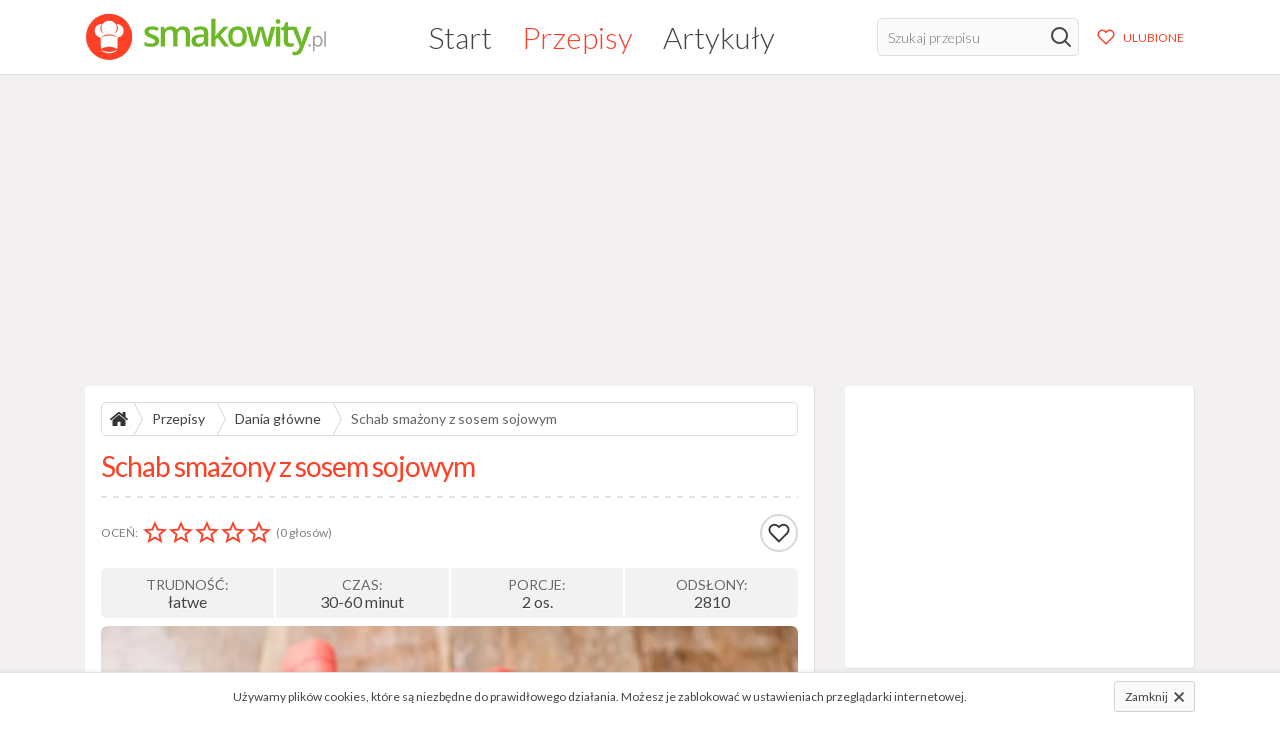

--- FILE ---
content_type: text/html; charset=UTF-8
request_url: http://smakowity.pl/przepis/schab-smazony-z-sosem-sojowym
body_size: 11726
content:
<!DOCTYPE html>
<html lang="pl">
    <head>
        <meta charset="utf-8">
        <meta name="viewport" content="width=device-width, initial-scale=1">
        <meta name="csrf-token" content="9PcSoDIO8e2gZXsjefVjux4dPEbzqBh7RjBXGit3">

                    <title>Schab smażony z sosem sojowym - Przepis - Smakowity.pl</title>
        
        <link rel="preload" href="/css/main.css?id=60bd5c24d3461485f308" as="style" />
        <link rel="stylesheet" href="/css/main.css?id=60bd5c24d3461485f308" />
        <link rel="canonical" href="http://smakowity.pl/przepis/schab-smazony-z-sosem-sojowym" />

        <link rel="apple-touch-icon" sizes="180x180" href="http://smakowity.pl/images/icons/apple-touch-icon.png">
        <link rel="icon" type="image/png" sizes="32x32" href="http://smakowity.pl/images/icons/favicon-32x32.png">
        <link rel="icon" type="image/png" sizes="16x16" href="http://smakowity.pl/images/icons/favicon-16x16.png">
        <link rel="mask-icon" href="http://smakowity.pl/images/icons/safari-pinned-tab.svg" color="#5bbad5">
        <link rel="shortcut icon" href="http://smakowity.pl/images/icons/favicon.ico">
        <link rel="manifest" href="http://smakowity.pl/manifest.json">
        <meta name="msapplication-TileColor" content="#ffffff">
        <meta name="msapplication-config" content="http://smakowity.pl/images/icons/browserconfig.xml">
        <meta name="theme-color" content="#ffffff">

        <meta name="description" content="Marchew oraz natkę zielonej pietruszki umyć i odsączyć z wody. Marchew obrać ze skóry i pokroić ją w cienkie plastry. Cebulę obrać ze skóry i pokroić ją w cienkie piórka. Jajka wbić na talerz, dobrze..." />

                    <meta name="keywords" content="mięso, schab, sos sojowy" />
        
                        
    <meta property="og:site_name" content="Smakowity.pl" />
<meta property="og:locale" content="pl_PL" />
<meta property="og:url" content="http://smakowity.pl/przepis/schab-smazony-z-sosem-sojowym" />
<meta property="og:type" content="article" />
<meta property="og:title" content="Schab smażony z sosem sojowym" />
<meta property="og:image" content="https://smakowity.pl/storage/8829/conversions/schab-smazony-z-sosem-sojowym-large.jpg" />
<meta property="og:description" content="400 g schabu bez kości, 100 ml ciemnego sosu sojowego, 4 łyżki oleju, 2 jajka, 1 szklanka mąki, 1 marchew, 1 czerwona cebula, 1 cytryna, sól, pieprz czarny (mielony), natka zielonej pietruszki" />
        
        <script>
    WebFontConfig = {
        google: { families: [ 'Lato:300,400,700:latin-ext&display=swap' ] }
    };

    (function(d) {
        var wf = d.createElement('script'), s = d.scripts[0];
        wf.src = 'https://ajax.googleapis.com/ajax/libs/webfont/1.6.26/webfont.js';
        wf.async = true;
        s.parentNode.insertBefore(wf, s);
    })(document);
</script>

<script async src="https://www.googletagmanager.com/gtag/js?id=G-CMGTKLRQYR"></script>
<script>
  window.dataLayer = window.dataLayer || [];
  function gtag(){dataLayer.push(arguments);}
  gtag('js', new Date());

  gtag('config', 'G-CMGTKLRQYR');
</script>

                    <script async src="//pagead2.googlesyndication.com/pagead/js/adsbygoogle.js"></script>
        
            </head>
    <body>
        <div id="wrapper">
            <header class="main">
                <div class="container px-3">
                    <a href="http://smakowity.pl">
                        <img id="logo" src="http://smakowity.pl/images/logo.svg" width="260" height="50" alt="Smakowity.pl" />
                    </a>

                    <nav>
                        <ul>
                            <li ><a href="http://smakowity.pl">Start</a></li>
                            <li  class="active" ><a href="http://smakowity.pl/przepisy">Przepisy</a></li>
                            <li ><a href="http://smakowity.pl/artykuly">Artykuły</a></li>
                        </ul>
                    </nav>

                    <div class="d-flex">
                        <form class="search" action="http://smakowity.pl/przepisy" method="GET">
                            <input type="text" name="search" aria-label="Szukaj przepisu" placeholder="Szukaj przepisu" />
                            <button type="submit" aria-label="Szukaj" class="d-flex justify-content-center align-items-center">
                                <svg  style="margin-top: -1px; stroke: #444"  fill="none" height="24" stroke="#000" stroke-linecap="round" stroke-linejoin="round" stroke-width="2" viewBox="0 0 24 24" width="24" xmlns="http://www.w3.org/2000/svg"  style="margin-top: -1px; stroke: #444" >
    <circle cx="10.5" cy="10.5" r="7.5" />
    <line x1="21" x2="15.8" y1="21" y2="15.8" />
</svg>                            </button>
                        </form>

                        <a class="btn btn-light btn-sm btn-favorites ml-lg-2 d-flex align-items-center" href="http://smakowity.pl/ulubione/przepisy"">
                            <svg fill="none" height="24" stroke="#000" stroke-linecap="round" stroke-linejoin="round" stroke-width="2" viewBox="0 0 24 24" width="24" xmlns="http://www.w3.org/2000/svg" ">
    <path d="M20.84 4.61a5.5 5.5 0 0 0-7.78 0L12 5.67l-1.06-1.06a5.5 5.5 0 0 0-7.78 7.78l1.06 1.06L12 21.23l7.78-7.78 1.06-1.06a5.5 5.5 0 0 0 0-7.78z" />
</svg>                            <span class="d-none d-md-block ml-2">ULUBIONE</span>
                        </a>

                        <button id="toggle-mobile-nav" aria-label="Rozwiń/zwiń menu mobilne">
                            <svg  xmlns="http://www.w3.org/2000/svg" width="26" height="21.667" id="icon_bars" viewBox="0 0 26 21.667">
    <path d="M0,192v4.333H26V192Zm0,13H26v-4.333H0Zm0,8.667H26v-4.333H0Z" transform="translate(0 -192)" fill="#fe4027"/>
</svg>                        </button>
                    </div>
                </div>
            </header>

            <div id="main" class="py-2 py-sm-3">
                                
                                    <div class="container">
    <div class="w-100 t-center mb-2 mb-sm-3">
        <ins class="adsbygoogle"
            style="display:block"
            data-ad-client="ca-pub-7691840238550203"
            data-ad-slot="1462239768"
            data-ad-format="auto"
            data-full-width-responsive="true">
        </ins>
        <script>
            (adsbygoogle = window.adsbygoogle || []).push({});
        </script>
    </div>
</div>                
                    <div class="container">
        <div class="row">
            <div class="col-lg-8">
                <section id="article" class="card">
                    <ul id="breadcrumbs">
                        <li class="home"><a href="http://smakowity.pl" title="Strona główna"><svg  xmlns="http://www.w3.org/2000/svg" width="18" height="14.324" viewBox="0 0 18 14.324" fill="#333">
    <path d="M105.32,261.251v5.359a.724.724,0,0,1-.715.715h-4.287v-4.287H97.46v4.287H93.173a.724.724,0,0,1-.715-.715v-5.359a.154.154,0,0,1,.006-.034.15.15,0,0,0,.006-.034l6.42-5.292,6.42,5.292A.156.156,0,0,1,105.32,261.251Zm2.49-.77-.692.826a.379.379,0,0,1-.235.123h-.033a.343.343,0,0,1-.234-.078l-7.726-6.442-7.726,6.442a.415.415,0,0,1-.268.078.379.379,0,0,1-.234-.123l-.692-.826a.362.362,0,0,1-.078-.262.324.324,0,0,1,.123-.24l8.027-6.688a1.385,1.385,0,0,1,1.7,0l2.724,2.278v-2.177a.344.344,0,0,1,.357-.357h2.144a.344.344,0,0,1,.357.357v4.555l2.445,2.032a.324.324,0,0,1,.123.24A.362.362,0,0,1,107.81,260.48Z" transform="translate(-89.889 -253)"/>
</svg></a></li>
                        <li><a href="http://smakowity.pl/przepisy">Przepisy</a></li>

                                                    <li><a href="http://smakowity.pl/przepisy/dania-glowne">Dania główne</a></li>
                        
                        <li><a href="http://smakowity.pl/przepis/schab-smazony-z-sosem-sojowym">Schab smażony z sosem sojowym</a></li>
                    </ul>

                    <h1 class="header-primary header-border mb-3">Schab smażony z sosem sojowym</h1>

                    <div class="actions mb-3">
                        <div class="rate">
                            <span class="d-none d-sm-block mr-1">Oceń:</span>
                            <div class="rating active" data-item-type="recipe" data-item-id="10156">
                                                                    <input type="radio" id="star-5" name="rating" value="5"  />
                                    <label for="star-5" title="doskonały" data-rating="5"></label>
                                                                    <input type="radio" id="star-4" name="rating" value="4"  />
                                    <label for="star-4" title="dobry" data-rating="4"></label>
                                                                    <input type="radio" id="star-3" name="rating" value="3"  />
                                    <label for="star-3" title="średni" data-rating="3"></label>
                                                                    <input type="radio" id="star-2" name="rating" value="2"  />
                                    <label for="star-2" title="słaby" data-rating="2"></label>
                                                                    <input type="radio" id="star-1" name="rating" value="1"  />
                                    <label for="star-1" title="bardzo zły" data-rating="1"></label>
                                                            </div>
                            <small class="total ml-1">(0 głosów)</small>
                        </div>
                        <div class="d-flex align-items-center">
                            <button class="share-api d-none" data-title="Schab smażony z sosem sojowym" data-url="http://smakowity.pl/przepis/schab-smazony-z-sosem-sojowym" aria-label="Udostępnij ten przepis">
                                <svg fill="none" height="24" stroke="#000" stroke-linecap="round" stroke-linejoin="round" stroke-width="2" viewBox="0 0 24 24" width="24" xmlns="http://www.w3.org/2000/svg" >
    <circle cx="18" cy="5" r="3" />
    <circle cx="6" cy="12" r="3" />
    <circle cx="18" cy="19" r="3" />
    <line x1="8.59" x2="15.42" y1="13.51" y2="17.49" />
    <line x1="15.41" x2="8.59" y1="6.51" y2="10.49" />
</svg>                            </button>
                            <div id="favorite" class="d-none ml-2" data-group="recipes" data-id="10156">
                                <button id="add-fav" class="d-none" title="Dodaj do ulubionych">
                                    <svg fill="none" height="24" stroke="#000" stroke-linecap="round" stroke-linejoin="round" stroke-width="2" viewBox="0 0 24 24" width="24" xmlns="http://www.w3.org/2000/svg" ">
    <path d="M20.84 4.61a5.5 5.5 0 0 0-7.78 0L12 5.67l-1.06-1.06a5.5 5.5 0 0 0-7.78 7.78l1.06 1.06L12 21.23l7.78-7.78 1.06-1.06a5.5 5.5 0 0 0 0-7.78z" />
</svg>                                </button>
                                <button id="remove-fav" class="d-none" title="Usuń z ulubionych">
                                    <svg fill="none" height="24" stroke="#000" stroke-linecap="round" stroke-linejoin="round" stroke-width="2" viewBox="0 0 24 24" width="24" xmlns="http://www.w3.org/2000/svg" ">
    <path d="M20.84 4.61a5.5 5.5 0 0 0-7.78 0L12 5.67l-1.06-1.06a5.5 5.5 0 0 0-7.78 7.78l1.06 1.06L12 21.23l7.78-7.78 1.06-1.06a5.5 5.5 0 0 0 0-7.78z" />
</svg>                                </button>
                            </div>
                        </div>
                    </div>

                    <ul class="details mb-2 t-center">
                        <li class="p-2 d-flex flex-column justify-content-center align-items-center">
                            <span>Trudność:</span>
                            łatwe
                        </li>
                        <li class="p-2 d-flex flex-column justify-content-center align-items-center">
                            <span>Czas:</span>
                            30-60 minut
                        </li>
                        <li class="p-2 d-flex flex-column justify-content-center align-items-center">
                            <span>Porcje:</span>
                            2 os.
                        </li>
                        <li class="p-2 d-none d-md-flex flex-column justify-content-center align-items-center">
                            <span>Odsłony:</span>
                            2810
                        </li>
                    </ul>

                                            <figure class="photo full mb-3">
                            <a class="lightbox" href="https://smakowity.pl/storage/8829/schab-smazony-z-sosem-sojowym.jpg" data-caption="fot. BBTree2012 (elements.envato.com)">
                                <img class="rounded" src="https://smakowity.pl/storage/8829/conversions/schab-smazony-z-sosem-sojowym-large.jpg" width="679" height="434" alt="Schab smażony z sosem sojowym" />
                            </a>

                                                            <figcaption class="mt-1">
                                    fot. BBTree2012 (elements.envato.com)
                                </figcaption>
                                                    </figure>
                    
                    
                    <div class="ingredients mt-3 mt-sm-4">
                        <h2 class="mb-2">Składniki:</h2>
                        <div class="text">
                            <ul><li>400 g schabu bez kości</li><li>100 ml ciemnego sosu sojowego</li><li>4 łyżki oleju</li><li>2 jajka</li><li>1 szklanka mąki</li><li>1 marchew</li><li>1 czerwona cebula</li><li>1 cytryna</li><li>sól</li><li>pieprz czarny (mielony)</li><li>natka zielonej pietruszki</li></ul>
                        </div>
                    </div>

                    <div class="mt-3 t-center" style="max-height: 300px; overflow: hidden;">
    <ins class="adsbygoogle"
        style="display:block; text-align:center;"
        data-ad-layout="in-article"
        data-ad-format="fluid"
        data-ad-client="ca-pub-7691840238550203"
        data-ad-slot="9307078375">
    </ins>
    <script>
        (adsbygoogle = window.adsbygoogle || []).push({});
    </script>
</div>

                    <div class="prep-desc mt-3 mt-sm-4">
                        <h2 class="mb-2">Opis przygotowania:</h2>
                        <div class="text">
                            Marchew oraz natkę zielonej pietruszki umyć i odsączyć z wody. Marchew obrać ze skóry i pokroić ją w cienkie plastry. Cebulę obrać ze skóry i pokroić ją w cienkie piórka. Jajka wbić na talerz, dobrze roztrzepać je widelcem ze szczyptą soli i mielonym pieprzem. Na drugi talerz przesypać mąkę. Następnie pokrojone mięso panierować najpierw w roztrzepanych jajkach, potem w mące i smażyć na rumiany kolor na mocno rozgrzanym oleju na patelni. Po usmażeniu mięso ściągnąć z ognia, odsączyć z nadmiaru tłuszczu i wyłożyć na talerz. Całość zalać sosem sojowym i posypać pokrojoną wcześniej marchewką oraz cebulą, a na koniec udekorować natką zielonej pietruszki i pokrojona cytryną.
                        </div>
                    </div>              

                    
                                            <ul class="tag-list simple mt-2">
            <li>
            <a href="http://smakowity.pl/tagi/mieso/przepisy">
                <span>mięso</span>

                            </a>
        </li>
            <li>
            <a href="http://smakowity.pl/tagi/schab/przepisy">
                <span>schab</span>

                            </a>
        </li>
            <li>
            <a href="http://smakowity.pl/tagi/sos-sojowy/przepisy">
                <span>sos sojowy</span>

                            </a>
        </li>
    </ul>
                                    </section>

                <div class="card t-center my-2 my-sm-3 py-0 py-sm-3">
    <ins class="adsbygoogle"
         style="display:block"
         data-ad-client="ca-pub-7691840238550203"
         data-ad-slot="7449461884"
         data-ad-format="auto"
         data-full-width-responsive="true">
    </ins>
    <script>
         (adsbygoogle = window.adsbygoogle || []).push({});
    </script>
</div>

                <section id="comments" class="card mt-2 mt-sm-3">
                    <h3 class="header-dark header-border font-thin mb-3">Komentarze (0)</h3>

                    <div class="form-container">
    <form class="add default mt-3  mb-0" action="http://smakowity.pl/comments/store" method="POST">
        <div class="row body">
            <div class="col-md-12">
                <label class="mb-1" for="field-body">Twój komentarz:</label>
                <textarea id="field-body" name="body" cols="50" rows="5" minlength="5" maxlength="3000" placeholder="Wpisz tutaj treść komentarza" required></textarea>
            </div>
        </div>
        <div class="row nick justify-content-between mt-2">
            <div class="col-md-6">
                <label class="mb-1 mr-2" for="field-nick">Podpis:</label>
                <input id="field-nick" name="nick" maxlength="30" type="text" placeholder="Twój nick" value="" required />
            </div>
            <div class="col-md-5 submit d-flex align-items-end justify-content-end">
                <button class="btn btn-primary f-right" type="submit">Dodaj komentarz</button>
            </div>
        </div>

        <input type="hidden" name="item_id" value="10156" />
        <input type="hidden" name="item_type" value="Recipe" />
        <input type="hidden" name="parent_id" value="" />

                    <div id="my_name_ch7dJvpcyk4pX7R6_wrap" style="display:none;">
        <input name="my_name_ch7dJvpcyk4pX7R6" type="text" value="" id="my_name_ch7dJvpcyk4pX7R6">
        <input name="valid_from" type="text" value="eyJpdiI6InRCb0ZkQVgrcjl5QmUzVVR5ZXlPd1E9PSIsInZhbHVlIjoiMldBWXVuWWhBWFwveWNSOFkwWHB3S2c9PSIsIm1hYyI6ImIxZmVmNGNiMmQ3MGNmYmY1OTRiYTRhMmE5NTQyMjc4NDQ2ZGZmNmM0YmU0ZGQ2Y2FiYzRhZTUwNjkyY2E5ZDMifQ==">
    </div>
        
        <input type="hidden" name="_token" value="9PcSoDIO8e2gZXsjefVjux4dPEbzqBh7RjBXGit3">    </form>
</div>

                                    </section>

                                    <section class="card mt-2 mt-sm-3">
                        <h4 class="header-dark header-border font-thin mb-3">Podobne przepisy</h4>
                        <div class="row row-eq-height recipe-list mt-n4">
                    <article class="mt-4 col-lg-4 col-md-4">
                <a href="http://smakowity.pl/przepis/baklazan-smazony-w-sosie-sojowym">
                    <div class="photo">
                                                    <img width="242" height="155"  class="lazy" data-src="https://smakowity.pl/storage/6939/conversions/baklazan-smazony-w-sosie-sojowym-medium.jpg" alt="Bakłażan smażony w sosie sojowym" />
                                            </div>

                    <aside class="px-2 mb-2 d-flex justify-content-between align-items-center">
                        <span class="rating d-flex align-items-center">
                                                                                                <svg  xmlns="http://www.w3.org/2000/svg" width="16" height="15.2" viewBox="0 0 16 15.2">
    <g transform="translate(0 -0.5)">
        <g transform="translate(0 0.5)">
            <g transform="translate(0 0)">
                <path d="M8,12.218,12.944,15.2,11.636,9.577,16,5.8,10.247,5.3,8,0,5.753,5.3,0,5.8,4.364,9.577,3.056,15.2Z" fill="#fe4027" fill-rule="evenodd" />
            </g>
        </g>
    </g>
</svg>                                                                                                                                <svg  xmlns="http://www.w3.org/2000/svg" width="16" height="15.2" viewBox="0 0 16 15.2">
    <g transform="translate(0 -0.5)">
        <g transform="translate(0 0.5)">
            <g transform="translate(0 0)">
                <path d="M8,12.218,12.944,15.2,11.636,9.577,16,5.8,10.247,5.3,8,0,5.753,5.3,0,5.8,4.364,9.577,3.056,15.2Z" fill="#fe4027" fill-rule="evenodd" />
            </g>
        </g>
    </g>
</svg>                                                                                                                                <svg  xmlns="http://www.w3.org/2000/svg" width="16" height="15.2" viewBox="0 0 16 15.2">
    <g transform="translate(0 -0.5)">
        <g transform="translate(0 0.5)">
            <g transform="translate(0 0)">
                <path d="M8,12.218,12.944,15.2,11.636,9.577,16,5.8,10.247,5.3,8,0,5.753,5.3,0,5.8,4.364,9.577,3.056,15.2Z" fill="#fe4027" fill-rule="evenodd" />
            </g>
        </g>
    </g>
</svg>                                                                                                                                <svg  xmlns="http://www.w3.org/2000/svg" width="16" height="15.2" viewBox="0 0 16 15.2">
    <g transform="translate(0 -0.5)">
        <g transform="translate(0 0.5)">
            <g transform="translate(0 0)">
                <path d="M8,12.218,12.944,15.2,11.636,9.577,16,5.8,10.247,5.3,8,0,5.753,5.3,0,5.8,4.364,9.577,3.056,15.2Z" fill="#fe4027" fill-rule="evenodd" />
            </g>
        </g>
    </g>
</svg>                                                                                                                                <svg  xmlns="http://www.w3.org/2000/svg" width="16" height="15.2" viewBox="0 0 16 15.2">
    <g transform="translate(0 -0.5)">
        <g transform="translate(0 0.5)">
            <g transform="translate(0 0)">
                <path d="M8,12.218,12.944,15.2,11.636,9.577,16,5.8,10.247,5.3,8,0,5.753,5.3,0,5.8,4.364,9.577,3.056,15.2Z" fill="#fe4027" fill-rule="evenodd" />
            </g>
        </g>
    </g>
</svg>                                                                                        <small>1</small>
                        </span>

                        <span class="comments">
                                                        <svg  xmlns="http://www.w3.org/2000/svg" width="15" height="12.714" viewBox="0 0 16 13.714">
    <path id="icon_comment_empty" d="M8,257.143a9.259,9.259,0,0,0-3.406.621,6.41,6.41,0,0,0-2.518,1.674,3.374,3.374,0,0,0-.933,2.277,3.259,3.259,0,0,0,.638,1.906,5.442,5.442,0,0,0,1.8,1.567l.777.446-.241.857a6.4,6.4,0,0,1-.625,1.536A8.805,8.805,0,0,0,5.946,266.5l.384-.339.509.054A10.107,10.107,0,0,0,8,266.286a9.259,9.259,0,0,0,3.406-.621,6.41,6.41,0,0,0,2.518-1.674,3.244,3.244,0,0,0,0-4.554,6.41,6.41,0,0,0-2.518-1.674A9.259,9.259,0,0,0,8,257.143Zm8,4.571a4.453,4.453,0,0,1-1.071,2.871,7.236,7.236,0,0,1-2.911,2.08A10.379,10.379,0,0,1,8,267.429a12.207,12.207,0,0,1-1.295-.071A9.759,9.759,0,0,1,2.6,269.518a6.729,6.729,0,0,1-1.018.2H1.536a.357.357,0,0,1-.241-.094.455.455,0,0,1-.143-.246v-.009a.118.118,0,0,1,0-.107.239.239,0,0,0,.018-.089q0-.018.04-.085l.054-.08.063-.076.071-.08q.063-.071.277-.308l.308-.339q.094-.1.277-.353a3.629,3.629,0,0,0,.29-.455q.107-.205.241-.527a5.676,5.676,0,0,0,.232-.679,6.555,6.555,0,0,1-2.21-1.964A4.332,4.332,0,0,1,0,261.714a4.453,4.453,0,0,1,1.071-2.871,7.236,7.236,0,0,1,2.911-2.08A10.379,10.379,0,0,1,8,256a10.379,10.379,0,0,1,4.018.763,7.236,7.236,0,0,1,2.911,2.08A4.453,4.453,0,0,1,16,261.714Z" transform="translate(0 -256)" fill="#444"/>
</svg>                            <small>0</small>
                        </span>
                    </aside>

                    <h3>Bakłażan smażony w sosie sojowym</h3>
                </a>
            </article>
                    <article class="mt-4 col-lg-4 col-md-4">
                <a href="http://smakowity.pl/przepis/schab-pieczony-z-sosem-pieczeniowym-i-jarzynami">
                    <div class="photo">
                                                    <img width="242" height="155"  class="lazy" data-src="https://smakowity.pl/storage/1521/conversions/schab-pieczony-z-sosem-pieczeniowym-i-jarzynami-medium.jpg" alt="Schab pieczony z sosem pieczeniowym i jarzynami" />
                                            </div>

                    <aside class="px-2 mb-2 d-flex justify-content-between align-items-center">
                        <span class="rating d-flex align-items-center">
                                                                                                <svg  xmlns="http://www.w3.org/2000/svg" width="16" height="15.2" viewBox="0 0 16 15.2">
    <g transform="translate(0 -0.5)">
        <g transform="translate(0 0.5)">
            <g transform="translate(0 0)">
                <path d="M16,5.8,10.247,5.3,8,0,5.753,5.3,0,5.8,4.364,9.577,3.056,15.2,8,12.218,12.944,15.2,11.636,9.577,16,5.8ZM8,10.717,4.99,12.533l.8-3.425-2.658-2.3,3.5-.3L8,3.276,9.368,6.5l3.5.3-2.658,2.3.8,3.425L8,10.717Z" fill="#fe4027" fill-rule="evenodd" />
            </g>
        </g>
    </g>
</svg>                                                                                                                                <svg  xmlns="http://www.w3.org/2000/svg" width="16" height="15.2" viewBox="0 0 16 15.2">
    <g transform="translate(0 -0.5)">
        <g transform="translate(0 0.5)">
            <g transform="translate(0 0)">
                <path d="M16,5.8,10.247,5.3,8,0,5.753,5.3,0,5.8,4.364,9.577,3.056,15.2,8,12.218,12.944,15.2,11.636,9.577,16,5.8ZM8,10.717,4.99,12.533l.8-3.425-2.658-2.3,3.5-.3L8,3.276,9.368,6.5l3.5.3-2.658,2.3.8,3.425L8,10.717Z" fill="#fe4027" fill-rule="evenodd" />
            </g>
        </g>
    </g>
</svg>                                                                                                                                <svg  xmlns="http://www.w3.org/2000/svg" width="16" height="15.2" viewBox="0 0 16 15.2">
    <g transform="translate(0 -0.5)">
        <g transform="translate(0 0.5)">
            <g transform="translate(0 0)">
                <path d="M16,5.8,10.247,5.3,8,0,5.753,5.3,0,5.8,4.364,9.577,3.056,15.2,8,12.218,12.944,15.2,11.636,9.577,16,5.8ZM8,10.717,4.99,12.533l.8-3.425-2.658-2.3,3.5-.3L8,3.276,9.368,6.5l3.5.3-2.658,2.3.8,3.425L8,10.717Z" fill="#fe4027" fill-rule="evenodd" />
            </g>
        </g>
    </g>
</svg>                                                                                                                                <svg  xmlns="http://www.w3.org/2000/svg" width="16" height="15.2" viewBox="0 0 16 15.2">
    <g transform="translate(0 -0.5)">
        <g transform="translate(0 0.5)">
            <g transform="translate(0 0)">
                <path d="M16,5.8,10.247,5.3,8,0,5.753,5.3,0,5.8,4.364,9.577,3.056,15.2,8,12.218,12.944,15.2,11.636,9.577,16,5.8ZM8,10.717,4.99,12.533l.8-3.425-2.658-2.3,3.5-.3L8,3.276,9.368,6.5l3.5.3-2.658,2.3.8,3.425L8,10.717Z" fill="#fe4027" fill-rule="evenodd" />
            </g>
        </g>
    </g>
</svg>                                                                                                                                <svg  xmlns="http://www.w3.org/2000/svg" width="16" height="15.2" viewBox="0 0 16 15.2">
    <g transform="translate(0 -0.5)">
        <g transform="translate(0 0.5)">
            <g transform="translate(0 0)">
                <path d="M16,5.8,10.247,5.3,8,0,5.753,5.3,0,5.8,4.364,9.577,3.056,15.2,8,12.218,12.944,15.2,11.636,9.577,16,5.8ZM8,10.717,4.99,12.533l.8-3.425-2.658-2.3,3.5-.3L8,3.276,9.368,6.5l3.5.3-2.658,2.3.8,3.425L8,10.717Z" fill="#fe4027" fill-rule="evenodd" />
            </g>
        </g>
    </g>
</svg>                                                                                        <small>0</small>
                        </span>

                        <span class="comments">
                                                        <svg  xmlns="http://www.w3.org/2000/svg" width="15" height="12.714" viewBox="0 0 16 13.714">
    <path id="icon_comment_empty" d="M8,257.143a9.259,9.259,0,0,0-3.406.621,6.41,6.41,0,0,0-2.518,1.674,3.374,3.374,0,0,0-.933,2.277,3.259,3.259,0,0,0,.638,1.906,5.442,5.442,0,0,0,1.8,1.567l.777.446-.241.857a6.4,6.4,0,0,1-.625,1.536A8.805,8.805,0,0,0,5.946,266.5l.384-.339.509.054A10.107,10.107,0,0,0,8,266.286a9.259,9.259,0,0,0,3.406-.621,6.41,6.41,0,0,0,2.518-1.674,3.244,3.244,0,0,0,0-4.554,6.41,6.41,0,0,0-2.518-1.674A9.259,9.259,0,0,0,8,257.143Zm8,4.571a4.453,4.453,0,0,1-1.071,2.871,7.236,7.236,0,0,1-2.911,2.08A10.379,10.379,0,0,1,8,267.429a12.207,12.207,0,0,1-1.295-.071A9.759,9.759,0,0,1,2.6,269.518a6.729,6.729,0,0,1-1.018.2H1.536a.357.357,0,0,1-.241-.094.455.455,0,0,1-.143-.246v-.009a.118.118,0,0,1,0-.107.239.239,0,0,0,.018-.089q0-.018.04-.085l.054-.08.063-.076.071-.08q.063-.071.277-.308l.308-.339q.094-.1.277-.353a3.629,3.629,0,0,0,.29-.455q.107-.205.241-.527a5.676,5.676,0,0,0,.232-.679,6.555,6.555,0,0,1-2.21-1.964A4.332,4.332,0,0,1,0,261.714a4.453,4.453,0,0,1,1.071-2.871,7.236,7.236,0,0,1,2.911-2.08A10.379,10.379,0,0,1,8,256a10.379,10.379,0,0,1,4.018.763,7.236,7.236,0,0,1,2.911,2.08A4.453,4.453,0,0,1,16,261.714Z" transform="translate(0 -256)" fill="#444"/>
</svg>                            <small>0</small>
                        </span>
                    </aside>

                    <h3>Schab pieczony z sosem pieczeniowym i jarzynami</h3>
                </a>
            </article>
                    <article class="mt-4 col-lg-4 col-md-4">
                <a href="http://smakowity.pl/przepis/kalafior-smazony-w-panierce-z-sosem">
                    <div class="photo">
                                                    <img width="242" height="155"  class="lazy" data-src="https://smakowity.pl/storage/9400/conversions/kalafior-smazony-z-sosem-medium.jpg" alt="Kalafior smażony w panierce z sosem" />
                                            </div>

                    <aside class="px-2 mb-2 d-flex justify-content-between align-items-center">
                        <span class="rating d-flex align-items-center">
                                                                                                <svg  xmlns="http://www.w3.org/2000/svg" width="16" height="15.2" viewBox="0 0 16 15.2">
    <g transform="translate(0 -0.5)">
        <g transform="translate(0 0.5)">
            <g transform="translate(0 0)">
                <path d="M8,12.218,12.944,15.2,11.636,9.577,16,5.8,10.247,5.3,8,0,5.753,5.3,0,5.8,4.364,9.577,3.056,15.2Z" fill="#fe4027" fill-rule="evenodd" />
            </g>
        </g>
    </g>
</svg>                                                                                                                                <svg  xmlns="http://www.w3.org/2000/svg" width="16" height="15.2" viewBox="0 0 16 15.2">
    <g transform="translate(0 -0.5)">
        <g transform="translate(0 0.5)">
            <g transform="translate(0 0)">
                <path d="M8,12.218,12.944,15.2,11.636,9.577,16,5.8,10.247,5.3,8,0,5.753,5.3,0,5.8,4.364,9.577,3.056,15.2Z" fill="#fe4027" fill-rule="evenodd" />
            </g>
        </g>
    </g>
</svg>                                                                                                                                <svg  xmlns="http://www.w3.org/2000/svg" width="16" height="15.2" viewBox="0 0 16 15.2">
    <g transform="translate(0 -0.5)">
        <g transform="translate(0 0.5)">
            <g transform="translate(0 0)">
                <path d="M8,12.218,12.944,15.2,11.636,9.577,16,5.8,10.247,5.3,8,0,5.753,5.3,0,5.8,4.364,9.577,3.056,15.2Z" fill="#fe4027" fill-rule="evenodd" />
            </g>
        </g>
    </g>
</svg>                                                                                                                                <svg  xmlns="http://www.w3.org/2000/svg" width="16" height="15.2" viewBox="0 0 16 15.2">
    <g transform="translate(0 -0.5)">
        <g transform="translate(0 0.5)">
            <g transform="translate(0 0)">
                <path d="M8,12.218,12.944,15.2,11.636,9.577,16,5.8,10.247,5.3,8,0,5.753,5.3,0,5.8,4.364,9.577,3.056,15.2Z" fill="#fe4027" fill-rule="evenodd" />
            </g>
        </g>
    </g>
</svg>                                                                                                                                <svg  xmlns="http://www.w3.org/2000/svg" width="16" height="15.2" viewBox="0 0 16 15.2">
    <g transform="translate(0 -0.5)">
        <g transform="translate(0 0.5)">
            <g transform="translate(0 0)">
                <path d="M8,12.218,12.944,15.2,11.636,9.577,16,5.8,10.247,5.3,8,0,5.753,5.3,0,5.8,4.364,9.577,3.056,15.2Z" fill="#fe4027" fill-rule="evenodd" />
            </g>
        </g>
    </g>
</svg>                                                                                        <small>3</small>
                        </span>

                        <span class="comments">
                                                        <svg  xmlns="http://www.w3.org/2000/svg" width="15" height="12.714" viewBox="0 0 16 13.714">
    <path id="icon_comment_empty" d="M8,257.143a9.259,9.259,0,0,0-3.406.621,6.41,6.41,0,0,0-2.518,1.674,3.374,3.374,0,0,0-.933,2.277,3.259,3.259,0,0,0,.638,1.906,5.442,5.442,0,0,0,1.8,1.567l.777.446-.241.857a6.4,6.4,0,0,1-.625,1.536A8.805,8.805,0,0,0,5.946,266.5l.384-.339.509.054A10.107,10.107,0,0,0,8,266.286a9.259,9.259,0,0,0,3.406-.621,6.41,6.41,0,0,0,2.518-1.674,3.244,3.244,0,0,0,0-4.554,6.41,6.41,0,0,0-2.518-1.674A9.259,9.259,0,0,0,8,257.143Zm8,4.571a4.453,4.453,0,0,1-1.071,2.871,7.236,7.236,0,0,1-2.911,2.08A10.379,10.379,0,0,1,8,267.429a12.207,12.207,0,0,1-1.295-.071A9.759,9.759,0,0,1,2.6,269.518a6.729,6.729,0,0,1-1.018.2H1.536a.357.357,0,0,1-.241-.094.455.455,0,0,1-.143-.246v-.009a.118.118,0,0,1,0-.107.239.239,0,0,0,.018-.089q0-.018.04-.085l.054-.08.063-.076.071-.08q.063-.071.277-.308l.308-.339q.094-.1.277-.353a3.629,3.629,0,0,0,.29-.455q.107-.205.241-.527a5.676,5.676,0,0,0,.232-.679,6.555,6.555,0,0,1-2.21-1.964A4.332,4.332,0,0,1,0,261.714a4.453,4.453,0,0,1,1.071-2.871,7.236,7.236,0,0,1,2.911-2.08A10.379,10.379,0,0,1,8,256a10.379,10.379,0,0,1,4.018.763,7.236,7.236,0,0,1,2.911,2.08A4.453,4.453,0,0,1,16,261.714Z" transform="translate(0 -256)" fill="#444"/>
</svg>                            <small>0</small>
                        </span>
                    </aside>

                    <h3>Kalafior smażony w panierce z sosem</h3>
                </a>
            </article>
                    <article class="mt-4 col-lg-4 col-md-4">
                <a href="http://smakowity.pl/przepis/tunczyk-smazony-w-nori-z-shitake-i-sosem-cyganskim">
                    <div class="photo">
                                                    <img width="242" height="155"  class="lazy" data-src="https://smakowity.pl/storage/6267/conversions/tunczyk-smazony-w-nori-z-shitake-i-sosem-cyganskim-medium.jpg" alt="Tuńczyk smażony w nori z shitake i sosem cygańskim" />
                                            </div>

                    <aside class="px-2 mb-2 d-flex justify-content-between align-items-center">
                        <span class="rating d-flex align-items-center">
                                                                                                <svg  xmlns="http://www.w3.org/2000/svg" width="16" height="15.2" viewBox="0 0 16 15.2">
    <g transform="translate(0 -0.5)">
        <g transform="translate(0 0.5)">
            <g transform="translate(0 0)">
                <path d="M16,5.8,10.247,5.3,8,0,5.753,5.3,0,5.8,4.364,9.577,3.056,15.2,8,12.218,12.944,15.2,11.636,9.577,16,5.8ZM8,10.717,4.99,12.533l.8-3.425-2.658-2.3,3.5-.3L8,3.276,9.368,6.5l3.5.3-2.658,2.3.8,3.425L8,10.717Z" fill="#fe4027" fill-rule="evenodd" />
            </g>
        </g>
    </g>
</svg>                                                                                                                                <svg  xmlns="http://www.w3.org/2000/svg" width="16" height="15.2" viewBox="0 0 16 15.2">
    <g transform="translate(0 -0.5)">
        <g transform="translate(0 0.5)">
            <g transform="translate(0 0)">
                <path d="M16,5.8,10.247,5.3,8,0,5.753,5.3,0,5.8,4.364,9.577,3.056,15.2,8,12.218,12.944,15.2,11.636,9.577,16,5.8ZM8,10.717,4.99,12.533l.8-3.425-2.658-2.3,3.5-.3L8,3.276,9.368,6.5l3.5.3-2.658,2.3.8,3.425L8,10.717Z" fill="#fe4027" fill-rule="evenodd" />
            </g>
        </g>
    </g>
</svg>                                                                                                                                <svg  xmlns="http://www.w3.org/2000/svg" width="16" height="15.2" viewBox="0 0 16 15.2">
    <g transform="translate(0 -0.5)">
        <g transform="translate(0 0.5)">
            <g transform="translate(0 0)">
                <path d="M16,5.8,10.247,5.3,8,0,5.753,5.3,0,5.8,4.364,9.577,3.056,15.2,8,12.218,12.944,15.2,11.636,9.577,16,5.8ZM8,10.717,4.99,12.533l.8-3.425-2.658-2.3,3.5-.3L8,3.276,9.368,6.5l3.5.3-2.658,2.3.8,3.425L8,10.717Z" fill="#fe4027" fill-rule="evenodd" />
            </g>
        </g>
    </g>
</svg>                                                                                                                                <svg  xmlns="http://www.w3.org/2000/svg" width="16" height="15.2" viewBox="0 0 16 15.2">
    <g transform="translate(0 -0.5)">
        <g transform="translate(0 0.5)">
            <g transform="translate(0 0)">
                <path d="M16,5.8,10.247,5.3,8,0,5.753,5.3,0,5.8,4.364,9.577,3.056,15.2,8,12.218,12.944,15.2,11.636,9.577,16,5.8ZM8,10.717,4.99,12.533l.8-3.425-2.658-2.3,3.5-.3L8,3.276,9.368,6.5l3.5.3-2.658,2.3.8,3.425L8,10.717Z" fill="#fe4027" fill-rule="evenodd" />
            </g>
        </g>
    </g>
</svg>                                                                                                                                <svg  xmlns="http://www.w3.org/2000/svg" width="16" height="15.2" viewBox="0 0 16 15.2">
    <g transform="translate(0 -0.5)">
        <g transform="translate(0 0.5)">
            <g transform="translate(0 0)">
                <path d="M16,5.8,10.247,5.3,8,0,5.753,5.3,0,5.8,4.364,9.577,3.056,15.2,8,12.218,12.944,15.2,11.636,9.577,16,5.8ZM8,10.717,4.99,12.533l.8-3.425-2.658-2.3,3.5-.3L8,3.276,9.368,6.5l3.5.3-2.658,2.3.8,3.425L8,10.717Z" fill="#fe4027" fill-rule="evenodd" />
            </g>
        </g>
    </g>
</svg>                                                                                        <small>0</small>
                        </span>

                        <span class="comments">
                                                        <svg  xmlns="http://www.w3.org/2000/svg" width="15" height="12.714" viewBox="0 0 16 13.714">
    <path id="icon_comment_empty" d="M8,257.143a9.259,9.259,0,0,0-3.406.621,6.41,6.41,0,0,0-2.518,1.674,3.374,3.374,0,0,0-.933,2.277,3.259,3.259,0,0,0,.638,1.906,5.442,5.442,0,0,0,1.8,1.567l.777.446-.241.857a6.4,6.4,0,0,1-.625,1.536A8.805,8.805,0,0,0,5.946,266.5l.384-.339.509.054A10.107,10.107,0,0,0,8,266.286a9.259,9.259,0,0,0,3.406-.621,6.41,6.41,0,0,0,2.518-1.674,3.244,3.244,0,0,0,0-4.554,6.41,6.41,0,0,0-2.518-1.674A9.259,9.259,0,0,0,8,257.143Zm8,4.571a4.453,4.453,0,0,1-1.071,2.871,7.236,7.236,0,0,1-2.911,2.08A10.379,10.379,0,0,1,8,267.429a12.207,12.207,0,0,1-1.295-.071A9.759,9.759,0,0,1,2.6,269.518a6.729,6.729,0,0,1-1.018.2H1.536a.357.357,0,0,1-.241-.094.455.455,0,0,1-.143-.246v-.009a.118.118,0,0,1,0-.107.239.239,0,0,0,.018-.089q0-.018.04-.085l.054-.08.063-.076.071-.08q.063-.071.277-.308l.308-.339q.094-.1.277-.353a3.629,3.629,0,0,0,.29-.455q.107-.205.241-.527a5.676,5.676,0,0,0,.232-.679,6.555,6.555,0,0,1-2.21-1.964A4.332,4.332,0,0,1,0,261.714a4.453,4.453,0,0,1,1.071-2.871,7.236,7.236,0,0,1,2.911-2.08A10.379,10.379,0,0,1,8,256a10.379,10.379,0,0,1,4.018.763,7.236,7.236,0,0,1,2.911,2.08A4.453,4.453,0,0,1,16,261.714Z" transform="translate(0 -256)" fill="#444"/>
</svg>                            <small>0</small>
                        </span>
                    </aside>

                    <h3>Tuńczyk smażony w nori z shitake i sosem cygańskim</h3>
                </a>
            </article>
                    <article class="mt-4 col-lg-4 col-md-4">
                <a href="http://smakowity.pl/przepis/schab-pieczony">
                    <div class="photo">
                                                    <img width="242" height="155"  class="lazy" data-src="https://smakowity.pl/storage/8543/conversions/schab-pieczony-medium.jpg" alt="Schab pieczony" />
                                            </div>

                    <aside class="px-2 mb-2 d-flex justify-content-between align-items-center">
                        <span class="rating d-flex align-items-center">
                                                                                                <svg  xmlns="http://www.w3.org/2000/svg" width="16" height="15.2" viewBox="0 0 16 15.2">
    <g transform="translate(0 -0.5)">
        <g transform="translate(0 0.5)">
            <g transform="translate(0 0)">
                <path d="M16,5.8,10.247,5.3,8,0,5.753,5.3,0,5.8,4.364,9.577,3.056,15.2,8,12.218,12.944,15.2,11.636,9.577,16,5.8ZM8,10.717,4.99,12.533l.8-3.425-2.658-2.3,3.5-.3L8,3.276,9.368,6.5l3.5.3-2.658,2.3.8,3.425L8,10.717Z" fill="#fe4027" fill-rule="evenodd" />
            </g>
        </g>
    </g>
</svg>                                                                                                                                <svg  xmlns="http://www.w3.org/2000/svg" width="16" height="15.2" viewBox="0 0 16 15.2">
    <g transform="translate(0 -0.5)">
        <g transform="translate(0 0.5)">
            <g transform="translate(0 0)">
                <path d="M16,5.8,10.247,5.3,8,0,5.753,5.3,0,5.8,4.364,9.577,3.056,15.2,8,12.218,12.944,15.2,11.636,9.577,16,5.8ZM8,10.717,4.99,12.533l.8-3.425-2.658-2.3,3.5-.3L8,3.276,9.368,6.5l3.5.3-2.658,2.3.8,3.425L8,10.717Z" fill="#fe4027" fill-rule="evenodd" />
            </g>
        </g>
    </g>
</svg>                                                                                                                                <svg  xmlns="http://www.w3.org/2000/svg" width="16" height="15.2" viewBox="0 0 16 15.2">
    <g transform="translate(0 -0.5)">
        <g transform="translate(0 0.5)">
            <g transform="translate(0 0)">
                <path d="M16,5.8,10.247,5.3,8,0,5.753,5.3,0,5.8,4.364,9.577,3.056,15.2,8,12.218,12.944,15.2,11.636,9.577,16,5.8ZM8,10.717,4.99,12.533l.8-3.425-2.658-2.3,3.5-.3L8,3.276,9.368,6.5l3.5.3-2.658,2.3.8,3.425L8,10.717Z" fill="#fe4027" fill-rule="evenodd" />
            </g>
        </g>
    </g>
</svg>                                                                                                                                <svg  xmlns="http://www.w3.org/2000/svg" width="16" height="15.2" viewBox="0 0 16 15.2">
    <g transform="translate(0 -0.5)">
        <g transform="translate(0 0.5)">
            <g transform="translate(0 0)">
                <path d="M16,5.8,10.247,5.3,8,0,5.753,5.3,0,5.8,4.364,9.577,3.056,15.2,8,12.218,12.944,15.2,11.636,9.577,16,5.8ZM8,10.717,4.99,12.533l.8-3.425-2.658-2.3,3.5-.3L8,3.276,9.368,6.5l3.5.3-2.658,2.3.8,3.425L8,10.717Z" fill="#fe4027" fill-rule="evenodd" />
            </g>
        </g>
    </g>
</svg>                                                                                                                                <svg  xmlns="http://www.w3.org/2000/svg" width="16" height="15.2" viewBox="0 0 16 15.2">
    <g transform="translate(0 -0.5)">
        <g transform="translate(0 0.5)">
            <g transform="translate(0 0)">
                <path d="M16,5.8,10.247,5.3,8,0,5.753,5.3,0,5.8,4.364,9.577,3.056,15.2,8,12.218,12.944,15.2,11.636,9.577,16,5.8ZM8,10.717,4.99,12.533l.8-3.425-2.658-2.3,3.5-.3L8,3.276,9.368,6.5l3.5.3-2.658,2.3.8,3.425L8,10.717Z" fill="#fe4027" fill-rule="evenodd" />
            </g>
        </g>
    </g>
</svg>                                                                                        <small>0</small>
                        </span>

                        <span class="comments">
                                                        <svg  xmlns="http://www.w3.org/2000/svg" width="15" height="12.714" viewBox="0 0 16 13.714">
    <path id="icon_comment_empty" d="M8,257.143a9.259,9.259,0,0,0-3.406.621,6.41,6.41,0,0,0-2.518,1.674,3.374,3.374,0,0,0-.933,2.277,3.259,3.259,0,0,0,.638,1.906,5.442,5.442,0,0,0,1.8,1.567l.777.446-.241.857a6.4,6.4,0,0,1-.625,1.536A8.805,8.805,0,0,0,5.946,266.5l.384-.339.509.054A10.107,10.107,0,0,0,8,266.286a9.259,9.259,0,0,0,3.406-.621,6.41,6.41,0,0,0,2.518-1.674,3.244,3.244,0,0,0,0-4.554,6.41,6.41,0,0,0-2.518-1.674A9.259,9.259,0,0,0,8,257.143Zm8,4.571a4.453,4.453,0,0,1-1.071,2.871,7.236,7.236,0,0,1-2.911,2.08A10.379,10.379,0,0,1,8,267.429a12.207,12.207,0,0,1-1.295-.071A9.759,9.759,0,0,1,2.6,269.518a6.729,6.729,0,0,1-1.018.2H1.536a.357.357,0,0,1-.241-.094.455.455,0,0,1-.143-.246v-.009a.118.118,0,0,1,0-.107.239.239,0,0,0,.018-.089q0-.018.04-.085l.054-.08.063-.076.071-.08q.063-.071.277-.308l.308-.339q.094-.1.277-.353a3.629,3.629,0,0,0,.29-.455q.107-.205.241-.527a5.676,5.676,0,0,0,.232-.679,6.555,6.555,0,0,1-2.21-1.964A4.332,4.332,0,0,1,0,261.714a4.453,4.453,0,0,1,1.071-2.871,7.236,7.236,0,0,1,2.911-2.08A10.379,10.379,0,0,1,8,256a10.379,10.379,0,0,1,4.018.763,7.236,7.236,0,0,1,2.911,2.08A4.453,4.453,0,0,1,16,261.714Z" transform="translate(0 -256)" fill="#444"/>
</svg>                            <small>2</small>
                        </span>
                    </aside>

                    <h3>Schab pieczony</h3>
                </a>
            </article>
                    <article class="mt-4 col-lg-4 col-md-4">
                <a href="http://smakowity.pl/przepis/schab-z-czosnkiem-i-wisniami">
                    <div class="photo">
                                                    <img width="242" height="155"  class="lazy" data-src="https://smakowity.pl/storage/9739/conversions/schab-z-czosnkiem-i-wisniami-medium.jpg" alt="Schab z czosnkiem i wiśniami" />
                                            </div>

                    <aside class="px-2 mb-2 d-flex justify-content-between align-items-center">
                        <span class="rating d-flex align-items-center">
                                                                                                <svg  xmlns="http://www.w3.org/2000/svg" width="16" height="15.2" viewBox="0 0 16 15.2">
    <g transform="translate(0 -0.5)">
        <g transform="translate(0 0.5)">
            <g transform="translate(0 0)">
                <path d="M16,5.8,10.247,5.3,8,0,5.753,5.3,0,5.8,4.364,9.577,3.056,15.2,8,12.218,12.944,15.2,11.636,9.577,16,5.8ZM8,10.717,4.99,12.533l.8-3.425-2.658-2.3,3.5-.3L8,3.276,9.368,6.5l3.5.3-2.658,2.3.8,3.425L8,10.717Z" fill="#fe4027" fill-rule="evenodd" />
            </g>
        </g>
    </g>
</svg>                                                                                                                                <svg  xmlns="http://www.w3.org/2000/svg" width="16" height="15.2" viewBox="0 0 16 15.2">
    <g transform="translate(0 -0.5)">
        <g transform="translate(0 0.5)">
            <g transform="translate(0 0)">
                <path d="M16,5.8,10.247,5.3,8,0,5.753,5.3,0,5.8,4.364,9.577,3.056,15.2,8,12.218,12.944,15.2,11.636,9.577,16,5.8ZM8,10.717,4.99,12.533l.8-3.425-2.658-2.3,3.5-.3L8,3.276,9.368,6.5l3.5.3-2.658,2.3.8,3.425L8,10.717Z" fill="#fe4027" fill-rule="evenodd" />
            </g>
        </g>
    </g>
</svg>                                                                                                                                <svg  xmlns="http://www.w3.org/2000/svg" width="16" height="15.2" viewBox="0 0 16 15.2">
    <g transform="translate(0 -0.5)">
        <g transform="translate(0 0.5)">
            <g transform="translate(0 0)">
                <path d="M16,5.8,10.247,5.3,8,0,5.753,5.3,0,5.8,4.364,9.577,3.056,15.2,8,12.218,12.944,15.2,11.636,9.577,16,5.8ZM8,10.717,4.99,12.533l.8-3.425-2.658-2.3,3.5-.3L8,3.276,9.368,6.5l3.5.3-2.658,2.3.8,3.425L8,10.717Z" fill="#fe4027" fill-rule="evenodd" />
            </g>
        </g>
    </g>
</svg>                                                                                                                                <svg  xmlns="http://www.w3.org/2000/svg" width="16" height="15.2" viewBox="0 0 16 15.2">
    <g transform="translate(0 -0.5)">
        <g transform="translate(0 0.5)">
            <g transform="translate(0 0)">
                <path d="M16,5.8,10.247,5.3,8,0,5.753,5.3,0,5.8,4.364,9.577,3.056,15.2,8,12.218,12.944,15.2,11.636,9.577,16,5.8ZM8,10.717,4.99,12.533l.8-3.425-2.658-2.3,3.5-.3L8,3.276,9.368,6.5l3.5.3-2.658,2.3.8,3.425L8,10.717Z" fill="#fe4027" fill-rule="evenodd" />
            </g>
        </g>
    </g>
</svg>                                                                                                                                <svg  xmlns="http://www.w3.org/2000/svg" width="16" height="15.2" viewBox="0 0 16 15.2">
    <g transform="translate(0 -0.5)">
        <g transform="translate(0 0.5)">
            <g transform="translate(0 0)">
                <path d="M16,5.8,10.247,5.3,8,0,5.753,5.3,0,5.8,4.364,9.577,3.056,15.2,8,12.218,12.944,15.2,11.636,9.577,16,5.8ZM8,10.717,4.99,12.533l.8-3.425-2.658-2.3,3.5-.3L8,3.276,9.368,6.5l3.5.3-2.658,2.3.8,3.425L8,10.717Z" fill="#fe4027" fill-rule="evenodd" />
            </g>
        </g>
    </g>
</svg>                                                                                        <small>0</small>
                        </span>

                        <span class="comments">
                                                        <svg  xmlns="http://www.w3.org/2000/svg" width="15" height="12.714" viewBox="0 0 16 13.714">
    <path id="icon_comment_empty" d="M8,257.143a9.259,9.259,0,0,0-3.406.621,6.41,6.41,0,0,0-2.518,1.674,3.374,3.374,0,0,0-.933,2.277,3.259,3.259,0,0,0,.638,1.906,5.442,5.442,0,0,0,1.8,1.567l.777.446-.241.857a6.4,6.4,0,0,1-.625,1.536A8.805,8.805,0,0,0,5.946,266.5l.384-.339.509.054A10.107,10.107,0,0,0,8,266.286a9.259,9.259,0,0,0,3.406-.621,6.41,6.41,0,0,0,2.518-1.674,3.244,3.244,0,0,0,0-4.554,6.41,6.41,0,0,0-2.518-1.674A9.259,9.259,0,0,0,8,257.143Zm8,4.571a4.453,4.453,0,0,1-1.071,2.871,7.236,7.236,0,0,1-2.911,2.08A10.379,10.379,0,0,1,8,267.429a12.207,12.207,0,0,1-1.295-.071A9.759,9.759,0,0,1,2.6,269.518a6.729,6.729,0,0,1-1.018.2H1.536a.357.357,0,0,1-.241-.094.455.455,0,0,1-.143-.246v-.009a.118.118,0,0,1,0-.107.239.239,0,0,0,.018-.089q0-.018.04-.085l.054-.08.063-.076.071-.08q.063-.071.277-.308l.308-.339q.094-.1.277-.353a3.629,3.629,0,0,0,.29-.455q.107-.205.241-.527a5.676,5.676,0,0,0,.232-.679,6.555,6.555,0,0,1-2.21-1.964A4.332,4.332,0,0,1,0,261.714a4.453,4.453,0,0,1,1.071-2.871,7.236,7.236,0,0,1,2.911-2.08A10.379,10.379,0,0,1,8,256a10.379,10.379,0,0,1,4.018.763,7.236,7.236,0,0,1,2.911,2.08A4.453,4.453,0,0,1,16,261.714Z" transform="translate(0 -256)" fill="#444"/>
</svg>                            <small>0</small>
                        </span>
                    </aside>

                    <h3>Schab z czosnkiem i wiśniami</h3>
                </a>
            </article>
            </div>
                        <a href="http://smakowity.pl/przepisy" class="btn btn-light mt-3 d-block text-center d-md-none">
                            Więcej przepisów
                            <svg  style="max-width: 6px; margin: -2px 0 0 6px;"  xmlns="http://www.w3.org/2000/svg" width="8" height="14.003" viewBox="0 0 8 14.003">
    <path d="M39.038,133.335h0l5.446-5.227a.356.356,0,0,1,.494.006l.957.935a.339.339,0,0,1,.006.485l-6.649,6.383a.326.326,0,0,1-.253.094.346.346,0,0,1-.253-.094l-6.649-6.383a.339.339,0,0,1,.006-.485l.957-.935a.356.356,0,0,1,.494-.006Z" transform="translate(-128.011 46.039) rotate(-90)" fill="#444"/>
</svg>                        </a>
                    </section>
                            </div>
            <div class="col-lg-4 d-none d-lg-block">
                <div class="card mb-3">
    <ins class="adsbygoogle"
     style="display:block"
     data-ad-client="ca-pub-7691840238550203"
     data-ad-slot="4452422285"
     data-ad-format="auto">
</ins>
<script>
    (adsbygoogle = window.adsbygoogle || []).push({});
</script>
</div><section class="card mb-3">
        <header class="header-border mb-3 d-flex align-items-center justify-content-between">
            <h3 class="header-secondary m-0">Popularne przepisy</h3>
            <a class="more-link d-none d-md-block" href="http://smakowity.pl/przepisy" title="Pokaż więcej popularnych przepisów">
                więcej
                <svg  style="margin-left: 6px;"  xmlns="http://www.w3.org/2000/svg" width="8" height="14.003" viewBox="0 0 8 14.003">
    <path d="M39.038,133.335h0l5.446-5.227a.356.356,0,0,1,.494.006l.957.935a.339.339,0,0,1,.006.485l-6.649,6.383a.326.326,0,0,1-.253.094.346.346,0,0,1-.253-.094l-6.649-6.383a.339.339,0,0,1,.006-.485l.957-.935a.356.356,0,0,1,.494-.006Z" transform="translate(-128.011 46.039) rotate(-90)" fill="#444"/>
</svg>            </a>
        </header>
        <div class="recipe-list small my-n3">
                    <article>
                <a class="py-3 d-flex justify-content-between" href="http://smakowity.pl/przepis/indyk-w-curry-z-ananasem">
                    <div class="photo flex-shrink-0">
                                                    <img class="w-100 h-auto rounded" src="https://smakowity.pl/storage/350/conversions/indyk-w-curry-z-ananasem-small.jpg" width="75" height="60" alt="Indyk w curry z ananasem" />
                                            </div>
                    <div class="content w-100 pl-3 d-flex flex-column">
                        <h4>Indyk w curry z ananasem</h4>
                        <aside class="rounded px-2 d-flex justify-content-between align-items-center">
                            <span class="rating d-flex align-items-center">
                                                                                                            <svg  xmlns="http://www.w3.org/2000/svg" width="16" height="15.2" viewBox="0 0 16 15.2">
    <g transform="translate(0 -0.5)">
        <g transform="translate(0 0.5)">
            <g transform="translate(0 0)">
                <path d="M8,12.218,12.944,15.2,11.636,9.577,16,5.8,10.247,5.3,8,0,5.753,5.3,0,5.8,4.364,9.577,3.056,15.2Z" fill="#fe4027" fill-rule="evenodd" />
            </g>
        </g>
    </g>
</svg>                                                                                                                                                <svg  xmlns="http://www.w3.org/2000/svg" width="16" height="15.2" viewBox="0 0 16 15.2">
    <g transform="translate(0 -0.5)">
        <g transform="translate(0 0.5)">
            <g transform="translate(0 0)">
                <path d="M8,12.218,12.944,15.2,11.636,9.577,16,5.8,10.247,5.3,8,0,5.753,5.3,0,5.8,4.364,9.577,3.056,15.2Z" fill="#fe4027" fill-rule="evenodd" />
            </g>
        </g>
    </g>
</svg>                                                                                                                                                <svg  xmlns="http://www.w3.org/2000/svg" width="16" height="15.2" viewBox="0 0 16 15.2">
    <g transform="translate(0 -0.5)">
        <g transform="translate(0 0.5)">
            <g transform="translate(0 0)">
                <path d="M8,12.218,12.944,15.2,11.636,9.577,16,5.8,10.247,5.3,8,0,5.753,5.3,0,5.8,4.364,9.577,3.056,15.2Z" fill="#fe4027" fill-rule="evenodd" />
            </g>
        </g>
    </g>
</svg>                                                                                                                                                <svg  xmlns="http://www.w3.org/2000/svg" width="16" height="15.2" viewBox="0 0 16 15.2">
    <g transform="translate(0 -0.5)">
        <g transform="translate(0 0.5)">
            <g transform="translate(0 0)">
                <path d="M8,12.218,12.944,15.2,11.636,9.577,16,5.8,10.247,5.3,8,0,5.753,5.3,0,5.8,4.364,9.577,3.056,15.2Z" fill="#fe4027" fill-rule="evenodd" />
            </g>
        </g>
    </g>
</svg>                                                                                                                                                <svg  xmlns="http://www.w3.org/2000/svg" width="16" height="15.2" viewBox="0 0 16 15.2">
    <g transform="translate(0 -0.5)">
        <g transform="translate(0 0.5)">
            <g transform="translate(0 0)">
                <path d="M8,12.218,12.944,15.2,11.636,9.577,16,5.8,10.247,5.3,8,0,5.753,5.3,0,5.8,4.364,9.577,3.056,15.2Z" fill="#fe4027" fill-rule="evenodd" />
            </g>
        </g>
    </g>
</svg>                                                                                                    <small>1</small>
                            </span>

                            <span class="comments">
                                                                <svg  xmlns="http://www.w3.org/2000/svg" width="15" height="12.714" viewBox="0 0 16 13.714">
    <path id="icon_comment_empty" d="M8,257.143a9.259,9.259,0,0,0-3.406.621,6.41,6.41,0,0,0-2.518,1.674,3.374,3.374,0,0,0-.933,2.277,3.259,3.259,0,0,0,.638,1.906,5.442,5.442,0,0,0,1.8,1.567l.777.446-.241.857a6.4,6.4,0,0,1-.625,1.536A8.805,8.805,0,0,0,5.946,266.5l.384-.339.509.054A10.107,10.107,0,0,0,8,266.286a9.259,9.259,0,0,0,3.406-.621,6.41,6.41,0,0,0,2.518-1.674,3.244,3.244,0,0,0,0-4.554,6.41,6.41,0,0,0-2.518-1.674A9.259,9.259,0,0,0,8,257.143Zm8,4.571a4.453,4.453,0,0,1-1.071,2.871,7.236,7.236,0,0,1-2.911,2.08A10.379,10.379,0,0,1,8,267.429a12.207,12.207,0,0,1-1.295-.071A9.759,9.759,0,0,1,2.6,269.518a6.729,6.729,0,0,1-1.018.2H1.536a.357.357,0,0,1-.241-.094.455.455,0,0,1-.143-.246v-.009a.118.118,0,0,1,0-.107.239.239,0,0,0,.018-.089q0-.018.04-.085l.054-.08.063-.076.071-.08q.063-.071.277-.308l.308-.339q.094-.1.277-.353a3.629,3.629,0,0,0,.29-.455q.107-.205.241-.527a5.676,5.676,0,0,0,.232-.679,6.555,6.555,0,0,1-2.21-1.964A4.332,4.332,0,0,1,0,261.714a4.453,4.453,0,0,1,1.071-2.871,7.236,7.236,0,0,1,2.911-2.08A10.379,10.379,0,0,1,8,256a10.379,10.379,0,0,1,4.018.763,7.236,7.236,0,0,1,2.911,2.08A4.453,4.453,0,0,1,16,261.714Z" transform="translate(0 -256)" fill="#444"/>
</svg>                                <small>3</small>
                            </span>
                        </aside>
                    </div>
                </a>
            </article>
                    <article>
                <a class="py-3 d-flex justify-content-between" href="http://smakowity.pl/przepis/czekoladowe-sloneczniki">
                    <div class="photo flex-shrink-0">
                                                    <img class="w-100 h-auto rounded" src="https://smakowity.pl/storage/2506/conversions/czekoladowe-sloneczniki-small.jpg" width="75" height="60" alt="Czekoladowe słoneczniki" />
                                            </div>
                    <div class="content w-100 pl-3 d-flex flex-column">
                        <h4>Czekoladowe słoneczniki</h4>
                        <aside class="rounded px-2 d-flex justify-content-between align-items-center">
                            <span class="rating d-flex align-items-center">
                                                                                                            <svg  xmlns="http://www.w3.org/2000/svg" width="16" height="15.2" viewBox="0 0 16 15.2">
    <g transform="translate(0 -0.5)">
        <g transform="translate(0 0.5)">
            <g transform="translate(0 0)">
                <path d="M8,12.218,12.944,15.2,11.636,9.577,16,5.8,10.247,5.3,8,0,5.753,5.3,0,5.8,4.364,9.577,3.056,15.2Z" fill="#fe4027" fill-rule="evenodd" />
            </g>
        </g>
    </g>
</svg>                                                                                                                                                <svg  xmlns="http://www.w3.org/2000/svg" width="16" height="15.2" viewBox="0 0 16 15.2">
    <g transform="translate(0 -0.5)">
        <g transform="translate(0 0.5)">
            <g transform="translate(0 0)">
                <path d="M8,12.218,12.944,15.2,11.636,9.577,16,5.8,10.247,5.3,8,0,5.753,5.3,0,5.8,4.364,9.577,3.056,15.2Z" fill="#fe4027" fill-rule="evenodd" />
            </g>
        </g>
    </g>
</svg>                                                                                                                                                <svg  xmlns="http://www.w3.org/2000/svg" width="16" height="15.2" viewBox="0 0 16 15.2">
    <g transform="translate(0 -0.5)">
        <g transform="translate(0 0.5)">
            <g transform="translate(0 0)">
                <path d="M8,12.218,12.944,15.2,11.636,9.577,16,5.8,10.247,5.3,8,0,5.753,5.3,0,5.8,4.364,9.577,3.056,15.2Z" fill="#fe4027" fill-rule="evenodd" />
            </g>
        </g>
    </g>
</svg>                                                                                                                                                <svg  xmlns="http://www.w3.org/2000/svg" width="16" height="15.2" viewBox="0 0 16 15.2">
    <g transform="translate(0 -0.5)">
        <g transform="translate(0 0.5)">
            <g transform="translate(0 0)">
                <path d="M8,12.218,12.944,15.2,11.636,9.577,16,5.8,10.247,5.3,8,0,5.753,5.3,0,5.8,4.364,9.577,3.056,15.2Z" fill="#fe4027" fill-rule="evenodd" />
            </g>
        </g>
    </g>
</svg>                                                                                                                                                <svg  xmlns="http://www.w3.org/2000/svg" width="16" height="15.2" viewBox="0 0 16 15.2">
    <g transform="translate(0 -0.5)">
        <g transform="translate(0 0.5)">
            <g transform="translate(0 0)">
                <path d="M8,12.218,12.944,15.2,11.636,9.577,16,5.8,10.247,5.3,8,0,5.753,5.3,0,5.8,4.364,9.577,3.056,15.2Z" fill="#fe4027" fill-rule="evenodd" />
            </g>
        </g>
    </g>
</svg>                                                                                                    <small>1</small>
                            </span>

                            <span class="comments">
                                                                <svg  xmlns="http://www.w3.org/2000/svg" width="15" height="12.714" viewBox="0 0 16 13.714">
    <path id="icon_comment_empty" d="M8,257.143a9.259,9.259,0,0,0-3.406.621,6.41,6.41,0,0,0-2.518,1.674,3.374,3.374,0,0,0-.933,2.277,3.259,3.259,0,0,0,.638,1.906,5.442,5.442,0,0,0,1.8,1.567l.777.446-.241.857a6.4,6.4,0,0,1-.625,1.536A8.805,8.805,0,0,0,5.946,266.5l.384-.339.509.054A10.107,10.107,0,0,0,8,266.286a9.259,9.259,0,0,0,3.406-.621,6.41,6.41,0,0,0,2.518-1.674,3.244,3.244,0,0,0,0-4.554,6.41,6.41,0,0,0-2.518-1.674A9.259,9.259,0,0,0,8,257.143Zm8,4.571a4.453,4.453,0,0,1-1.071,2.871,7.236,7.236,0,0,1-2.911,2.08A10.379,10.379,0,0,1,8,267.429a12.207,12.207,0,0,1-1.295-.071A9.759,9.759,0,0,1,2.6,269.518a6.729,6.729,0,0,1-1.018.2H1.536a.357.357,0,0,1-.241-.094.455.455,0,0,1-.143-.246v-.009a.118.118,0,0,1,0-.107.239.239,0,0,0,.018-.089q0-.018.04-.085l.054-.08.063-.076.071-.08q.063-.071.277-.308l.308-.339q.094-.1.277-.353a3.629,3.629,0,0,0,.29-.455q.107-.205.241-.527a5.676,5.676,0,0,0,.232-.679,6.555,6.555,0,0,1-2.21-1.964A4.332,4.332,0,0,1,0,261.714a4.453,4.453,0,0,1,1.071-2.871,7.236,7.236,0,0,1,2.911-2.08A10.379,10.379,0,0,1,8,256a10.379,10.379,0,0,1,4.018.763,7.236,7.236,0,0,1,2.911,2.08A4.453,4.453,0,0,1,16,261.714Z" transform="translate(0 -256)" fill="#444"/>
</svg>                                <small>0</small>
                            </span>
                        </aside>
                    </div>
                </a>
            </article>
                    <article>
                <a class="py-3 d-flex justify-content-between" href="http://smakowity.pl/przepis/paszteciki-z-miesem-i-kielbasa">
                    <div class="photo flex-shrink-0">
                                                    <img class="w-100 h-auto rounded" src="https://smakowity.pl/storage/3960/conversions/paszteciki-z-miesem-i-kielbasa-small.jpg" width="75" height="60" alt="Paszteciki z mięsem i kiełbasą" />
                                            </div>
                    <div class="content w-100 pl-3 d-flex flex-column">
                        <h4>Paszteciki z mięsem i kiełbasą</h4>
                        <aside class="rounded px-2 d-flex justify-content-between align-items-center">
                            <span class="rating d-flex align-items-center">
                                                                                                            <svg  xmlns="http://www.w3.org/2000/svg" width="16" height="15.2" viewBox="0 0 16 15.2">
    <g transform="translate(0 -0.5)">
        <g transform="translate(0 0.5)">
            <g transform="translate(0 0)">
                <path d="M8,12.218,12.944,15.2,11.636,9.577,16,5.8,10.247,5.3,8,0,5.753,5.3,0,5.8,4.364,9.577,3.056,15.2Z" fill="#fe4027" fill-rule="evenodd" />
            </g>
        </g>
    </g>
</svg>                                                                                                                                                <svg  xmlns="http://www.w3.org/2000/svg" width="16" height="15.2" viewBox="0 0 16 15.2">
    <g transform="translate(0 -0.5)">
        <g transform="translate(0 0.5)">
            <g transform="translate(0 0)">
                <path d="M8,12.218,12.944,15.2,11.636,9.577,16,5.8,10.247,5.3,8,0,5.753,5.3,0,5.8,4.364,9.577,3.056,15.2Z" fill="#fe4027" fill-rule="evenodd" />
            </g>
        </g>
    </g>
</svg>                                                                                                                                                <svg  xmlns="http://www.w3.org/2000/svg" width="16" height="15.2" viewBox="0 0 16 15.2">
    <g transform="translate(0 -0.5)">
        <g transform="translate(0 0.5)">
            <g transform="translate(0 0)">
                <path d="M8,12.218,12.944,15.2,11.636,9.577,16,5.8,10.247,5.3,8,0,5.753,5.3,0,5.8,4.364,9.577,3.056,15.2Z" fill="#fe4027" fill-rule="evenodd" />
            </g>
        </g>
    </g>
</svg>                                                                                                                                                <svg  xmlns="http://www.w3.org/2000/svg" width="16" height="15.2" viewBox="0 0 16 15.2">
    <g transform="translate(0 -0.5)">
        <g transform="translate(0 0.5)">
            <g transform="translate(0 0)">
                <path d="M8,12.218,12.944,15.2,11.636,9.577,16,5.8,10.247,5.3,8,0,5.753,5.3,0,5.8,4.364,9.577,3.056,15.2Z" fill="#fe4027" fill-rule="evenodd" />
            </g>
        </g>
    </g>
</svg>                                                                                                                                                <svg  xmlns="http://www.w3.org/2000/svg" width="16" height="15.2" viewBox="0 0 16 15.2">
    <g transform="translate(0 -0.5)">
        <g transform="translate(0 0.5)">
            <g transform="translate(0 0)">
                <path d="M8,12.218,12.944,15.2,11.636,9.577,16,5.8,10.247,5.3,8,0,5.753,5.3,0,5.8,4.364,9.577,3.056,15.2Z" fill="#fe4027" fill-rule="evenodd" />
            </g>
        </g>
    </g>
</svg>                                                                                                    <small>1</small>
                            </span>

                            <span class="comments">
                                                                <svg  xmlns="http://www.w3.org/2000/svg" width="15" height="12.714" viewBox="0 0 16 13.714">
    <path id="icon_comment_empty" d="M8,257.143a9.259,9.259,0,0,0-3.406.621,6.41,6.41,0,0,0-2.518,1.674,3.374,3.374,0,0,0-.933,2.277,3.259,3.259,0,0,0,.638,1.906,5.442,5.442,0,0,0,1.8,1.567l.777.446-.241.857a6.4,6.4,0,0,1-.625,1.536A8.805,8.805,0,0,0,5.946,266.5l.384-.339.509.054A10.107,10.107,0,0,0,8,266.286a9.259,9.259,0,0,0,3.406-.621,6.41,6.41,0,0,0,2.518-1.674,3.244,3.244,0,0,0,0-4.554,6.41,6.41,0,0,0-2.518-1.674A9.259,9.259,0,0,0,8,257.143Zm8,4.571a4.453,4.453,0,0,1-1.071,2.871,7.236,7.236,0,0,1-2.911,2.08A10.379,10.379,0,0,1,8,267.429a12.207,12.207,0,0,1-1.295-.071A9.759,9.759,0,0,1,2.6,269.518a6.729,6.729,0,0,1-1.018.2H1.536a.357.357,0,0,1-.241-.094.455.455,0,0,1-.143-.246v-.009a.118.118,0,0,1,0-.107.239.239,0,0,0,.018-.089q0-.018.04-.085l.054-.08.063-.076.071-.08q.063-.071.277-.308l.308-.339q.094-.1.277-.353a3.629,3.629,0,0,0,.29-.455q.107-.205.241-.527a5.676,5.676,0,0,0,.232-.679,6.555,6.555,0,0,1-2.21-1.964A4.332,4.332,0,0,1,0,261.714a4.453,4.453,0,0,1,1.071-2.871,7.236,7.236,0,0,1,2.911-2.08A10.379,10.379,0,0,1,8,256a10.379,10.379,0,0,1,4.018.763,7.236,7.236,0,0,1,2.911,2.08A4.453,4.453,0,0,1,16,261.714Z" transform="translate(0 -256)" fill="#444"/>
</svg>                                <small>0</small>
                            </span>
                        </aside>
                    </div>
                </a>
            </article>
                    <article>
                <a class="py-3 d-flex justify-content-between" href="http://smakowity.pl/przepis/muffinki-malinowe">
                    <div class="photo flex-shrink-0">
                                                    <img class="w-100 h-auto rounded" src="https://smakowity.pl/storage/8776/conversions/muffinki-malinowe-small.jpg" width="75" height="60" alt="Muffinki malinowe" />
                                            </div>
                    <div class="content w-100 pl-3 d-flex flex-column">
                        <h4>Muffinki malinowe</h4>
                        <aside class="rounded px-2 d-flex justify-content-between align-items-center">
                            <span class="rating d-flex align-items-center">
                                                                                                            <svg  xmlns="http://www.w3.org/2000/svg" width="16" height="15.2" viewBox="0 0 16 15.2">
    <g transform="translate(0 -0.5)">
        <g transform="translate(0 0.5)">
            <g transform="translate(0 0)">
                <path d="M8,12.218,12.944,15.2,11.636,9.577,16,5.8,10.247,5.3,8,0,5.753,5.3,0,5.8,4.364,9.577,3.056,15.2Z" fill="#fe4027" fill-rule="evenodd" />
            </g>
        </g>
    </g>
</svg>                                                                                                                                                <svg  xmlns="http://www.w3.org/2000/svg" width="16" height="15.2" viewBox="0 0 16 15.2">
    <g transform="translate(0 -0.5)">
        <g transform="translate(0 0.5)">
            <g transform="translate(0 0)">
                <path d="M8,12.218,12.944,15.2,11.636,9.577,16,5.8,10.247,5.3,8,0,5.753,5.3,0,5.8,4.364,9.577,3.056,15.2Z" fill="#fe4027" fill-rule="evenodd" />
            </g>
        </g>
    </g>
</svg>                                                                                                                                                <svg  xmlns="http://www.w3.org/2000/svg" width="16" height="15.2" viewBox="0 0 16 15.2">
    <g transform="translate(0 -0.5)">
        <g transform="translate(0 0.5)">
            <g transform="translate(0 0)">
                <path d="M8,12.218,12.944,15.2,11.636,9.577,16,5.8,10.247,5.3,8,0,5.753,5.3,0,5.8,4.364,9.577,3.056,15.2Z" fill="#fe4027" fill-rule="evenodd" />
            </g>
        </g>
    </g>
</svg>                                                                                                                                                <svg  xmlns="http://www.w3.org/2000/svg" width="16" height="15.2" viewBox="0 0 16 15.2">
    <g transform="translate(0 -0.5)">
        <g transform="translate(0 0.5)">
            <g transform="translate(0 0)">
                <path d="M8,12.218,12.944,15.2,11.636,9.577,16,5.8,10.247,5.3,8,0,5.753,5.3,0,5.8,4.364,9.577,3.056,15.2Z" fill="#fe4027" fill-rule="evenodd" />
            </g>
        </g>
    </g>
</svg>                                                                                                                                                <svg  xmlns="http://www.w3.org/2000/svg" width="16" height="15.2" viewBox="0 0 16 15.2">
    <g transform="translate(0 -0.5)">
        <g transform="translate(0 0.5)">
            <g transform="translate(0 0)">
                <path d="M8,12.218,12.944,15.2,11.636,9.577,16,5.8,10.247,5.3,8,0,5.753,5.3,0,5.8,4.364,9.577,3.056,15.2Z" fill="#fe4027" fill-rule="evenodd" />
            </g>
        </g>
    </g>
</svg>                                                                                                    <small>1</small>
                            </span>

                            <span class="comments">
                                                                <svg  xmlns="http://www.w3.org/2000/svg" width="15" height="12.714" viewBox="0 0 16 13.714">
    <path id="icon_comment_empty" d="M8,257.143a9.259,9.259,0,0,0-3.406.621,6.41,6.41,0,0,0-2.518,1.674,3.374,3.374,0,0,0-.933,2.277,3.259,3.259,0,0,0,.638,1.906,5.442,5.442,0,0,0,1.8,1.567l.777.446-.241.857a6.4,6.4,0,0,1-.625,1.536A8.805,8.805,0,0,0,5.946,266.5l.384-.339.509.054A10.107,10.107,0,0,0,8,266.286a9.259,9.259,0,0,0,3.406-.621,6.41,6.41,0,0,0,2.518-1.674,3.244,3.244,0,0,0,0-4.554,6.41,6.41,0,0,0-2.518-1.674A9.259,9.259,0,0,0,8,257.143Zm8,4.571a4.453,4.453,0,0,1-1.071,2.871,7.236,7.236,0,0,1-2.911,2.08A10.379,10.379,0,0,1,8,267.429a12.207,12.207,0,0,1-1.295-.071A9.759,9.759,0,0,1,2.6,269.518a6.729,6.729,0,0,1-1.018.2H1.536a.357.357,0,0,1-.241-.094.455.455,0,0,1-.143-.246v-.009a.118.118,0,0,1,0-.107.239.239,0,0,0,.018-.089q0-.018.04-.085l.054-.08.063-.076.071-.08q.063-.071.277-.308l.308-.339q.094-.1.277-.353a3.629,3.629,0,0,0,.29-.455q.107-.205.241-.527a5.676,5.676,0,0,0,.232-.679,6.555,6.555,0,0,1-2.21-1.964A4.332,4.332,0,0,1,0,261.714a4.453,4.453,0,0,1,1.071-2.871,7.236,7.236,0,0,1,2.911-2.08A10.379,10.379,0,0,1,8,256a10.379,10.379,0,0,1,4.018.763,7.236,7.236,0,0,1,2.911,2.08A4.453,4.453,0,0,1,16,261.714Z" transform="translate(0 -256)" fill="#444"/>
</svg>                                <small>0</small>
                            </span>
                        </aside>
                    </div>
                </a>
            </article>
            </div>
    </section>
<section class="card">
        <header class="header-border mb-3 d-flex align-items-center justify-content-between">
            <h3 class="header-secondary m-0">Popularne tagi</h3>
            <a class="more-link d-none d-md-block" href="http://smakowity.pl/tagi" title="Pokaż więcej popularnych tagów">
                więcej
                <svg  style="margin-left: 6px;"  xmlns="http://www.w3.org/2000/svg" width="8" height="14.003" viewBox="0 0 8 14.003">
    <path d="M39.038,133.335h0l5.446-5.227a.356.356,0,0,1,.494.006l.957.935a.339.339,0,0,1,.006.485l-6.649,6.383a.326.326,0,0,1-.253.094.346.346,0,0,1-.253-.094l-6.649-6.383a.339.339,0,0,1,.006-.485l.957-.935a.356.356,0,0,1,.494-.006Z" transform="translate(-128.011 46.039) rotate(-90)" fill="#444"/>
</svg>            </a>
        </header>
        <ul class="tag-list columns mt-n2">
            <li>
            <a href="http://smakowity.pl/tagi/ziemniaki/przepisy">
                <span>ziemniaki</span>

                                    <span>782</span>
                            </a>
        </li>
            <li>
            <a href="http://smakowity.pl/tagi/jajka/przepisy">
                <span>jajka</span>

                                    <span>770</span>
                            </a>
        </li>
            <li>
            <a href="http://smakowity.pl/tagi/ryz/przepisy">
                <span>ryż</span>

                                    <span>744</span>
                            </a>
        </li>
            <li>
            <a href="http://smakowity.pl/tagi/cebula/przepisy">
                <span>cebula</span>

                                    <span>727</span>
                            </a>
        </li>
            <li>
            <a href="http://smakowity.pl/tagi/papryka/przepisy">
                <span>papryka</span>

                                    <span>624</span>
                            </a>
        </li>
            <li>
            <a href="http://smakowity.pl/tagi/pomidory/przepisy">
                <span>pomidory</span>

                                    <span>587</span>
                            </a>
        </li>
            <li>
            <a href="http://smakowity.pl/tagi/deser/przepisy">
                <span>deser</span>

                                    <span>571</span>
                            </a>
        </li>
            <li>
            <a href="http://smakowity.pl/tagi/salatka/przepisy">
                <span>sałatka</span>

                                    <span>545</span>
                            </a>
        </li>
            <li>
            <a href="http://smakowity.pl/tagi/ser/przepisy">
                <span>ser</span>

                                    <span>508</span>
                            </a>
        </li>
            <li>
            <a href="http://smakowity.pl/tagi/zupa/przepisy">
                <span>zupa</span>

                                    <span>488</span>
                            </a>
        </li>
            <li>
            <a href="http://smakowity.pl/tagi/warzywa/przepisy">
                <span>warzywa</span>

                                    <span>469</span>
                            </a>
        </li>
            <li>
            <a href="http://smakowity.pl/tagi/kurczak/przepisy">
                <span>kurczak</span>

                                    <span>458</span>
                            </a>
        </li>
            <li>
            <a href="http://smakowity.pl/tagi/szpinak/przepisy">
                <span>szpinak</span>

                                    <span>412</span>
                            </a>
        </li>
            <li>
            <a href="http://smakowity.pl/tagi/smietana/przepisy">
                <span>śmietana</span>

                                    <span>402</span>
                            </a>
        </li>
            <li>
            <a href="http://smakowity.pl/tagi/mieso/przepisy">
                <span>mięso</span>

                                    <span>382</span>
                            </a>
        </li>
            <li>
            <a href="http://smakowity.pl/tagi/marchew/przepisy">
                <span>marchew</span>

                                    <span>381</span>
                            </a>
        </li>
            <li>
            <a href="http://smakowity.pl/tagi/makaron/przepisy">
                <span>makaron</span>

                                    <span>380</span>
                            </a>
        </li>
            <li>
            <a href="http://smakowity.pl/tagi/ciasto/przepisy">
                <span>ciasto</span>

                                    <span>380</span>
                            </a>
        </li>
    </ul>
    </section>
            </div>
        </div>
    </div>

                                    <div class="container">
    <div class="t-center mt-2 mt-sm-3">
        <ins class="adsbygoogle"
            style="display:block"
            data-ad-client="ca-pub-7691840238550203"
            data-ad-slot="6245816676"
            data-ad-format="auto"
            data-full-width-responsive="true">
        </ins>
        <script>
            (adsbygoogle = window.adsbygoogle || []).push({});
        </script>
    </div>
</div>                            </div>

            <footer class="main">
                <div class="container px-3">
                    <div class="top py-3 d-flex align-items-center flex-column flex-md-row justify-content-md-between border-section">
                        <a class="logo" href="http://smakowity.pl">
                            <img src="http://smakowity.pl/images/logo.svg" width="204" height="39" alt="Smakowity.pl" />
                        </a>
                        <div class="social mt-2 mt-md-0 d-flex align-items-center justify-content-center flex-column flex-md-row flex-shrink-0">
                            <p class="mb-0">Obserwuj nas:</p>
                            <div class="social-icons d-flex align-items-center mt-2 mt-md-0 ml-md-3">
                                <a class="facebook" href="https://www.facebook.com/smakowitypl" target="_blank" rel="noopener noreferrer" title="Nasz profil na Facebooku"><svg   style="margin-left: -1px;"  xmlns="http://www.w3.org/2000/svg" width="10" height="18.813" viewBox="0 0 10 18.813">
    <path d="M129.267,10.5l.518-3.379h-3.242V4.931a1.689,1.689,0,0,1,1.9-1.826h1.474V.228A17.974,17.974,0,0,0,127.305,0c-2.67,0-4.415,1.618-4.415,4.548V7.123h-2.968V10.5h2.968v8.169a11.817,11.817,0,0,0,3.653,0V10.5Z" transform="translate(-119.922)" fill="#fff"/>
</svg>
  </a>
                                <a class="instagram ml-2" href="https://www.instagram.com/smakowitypl/" target="_blank" rel="noopener noreferrer" title="Nasz profil na Instagramie"><svg  xmlns="http://www.w3.org/2000/svg" width="17.92" height="17.92" viewBox="0 0 17.92 17.92">
    <g transform="translate(-3.4 -4.8)">
      <path d="M20.024,16.7a4.624,4.624,0,1,0,4.624,4.624A4.633,4.633,0,0,0,20.024,16.7Zm0,7.587a2.963,2.963,0,1,1,2.963-2.963A2.976,2.976,0,0,1,20.024,24.287Z" transform="translate(-7.665 -7.601)" fill="#fff"/>
      <circle cx="1.048" cy="1.048" r="1.048" transform="translate(16.117 7.943)" fill="#fff"/>
      <path d="M19.875,6.281A5.145,5.145,0,0,0,16.081,4.8H8.639A4.949,4.949,0,0,0,3.4,10.039v7.406a5.2,5.2,0,0,0,1.517,3.866A5.272,5.272,0,0,0,8.675,22.72h7.37a5.335,5.335,0,0,0,3.793-1.409,5.172,5.172,0,0,0,1.481-3.83V10.039A5.179,5.179,0,0,0,19.875,6.281Zm-.145,11.2a3.53,3.53,0,0,1-1.048,2.637,3.734,3.734,0,0,1-2.637.939H8.675a3.734,3.734,0,0,1-2.637-.939,3.632,3.632,0,0,1-.975-2.674V10.039A3.6,3.6,0,0,1,6.037,7.4a3.674,3.674,0,0,1,2.637-.939h7.442a3.6,3.6,0,0,1,2.637.975,3.728,3.728,0,0,1,.975,2.6v7.442Z" fill="#fff"/>
    </g>
</svg></a>
                            </div>
                        </div>
                    </div>

                    
                    <div class="nav py-3 t-center border-section">
                        <ul class="mb-0 d-flex justify-content-center">
                            <li class="mx-2"><a href="http://smakowity.pl/regulamin">Regulamin</a></li>
                            <li class="mx-2"><a href="http://smakowity.pl/reklama">Reklama</a></li>
                            <li class="mx-2"><a href="http://smakowity.pl/kontakt">Kontakt</a></li>
                        </ul>
                    </div>

                                            <div class="border-section py-3 t-center">
                            <p>Zapraszamy do pobrania naszej aplikacji mobilnej:</p>
                            <a href="https://play.google.com/store/apps/details?id=pl.smakowity" target="_blank" rel="noopener"><img class="lazy" src="http://smakowity.pl/images/google_play.png" width="150" height="45" alt="Pobierz z Google Play"></a>
                        </div>
                    
                    <div class="py-3 t-center">
                        <p class="mb-0">
                            <span>Copyright &copy; 2009-2026 Smakowity.pl.</span>
                            <span>Wszelkie prawa zastrzeżone.</span>
                        </p>
                    </div>
                </div>
            </footer>

                            <div id="cookie-alert">
    <div class="container py-2">
        <div class="d-flex align-items-center justify-content-center flex-column flex-md-row justify-content-md-between t-center">
            <div class="w-100 px-2">
                <p class="mb-0">Używamy plików cookies, które są niezbędne do prawidłowego działania. Możesz je zablokować w ustawieniach przeglądarki internetowej.</p>
            </div>
            <div class="mt-2 mt-md-0">
                <a class="btn btn-light close-alert d-flex align-items-center flex-nowrap " href="#">
                    Zamknij
                    <svg  style="max-width: 10px; margin-left: 6px;"  xmlns="http://www.w3.org/2000/svg" width="12" height="12" viewBox="0 0 12 12">
    <path d="M35.029,33.529l-4.5-4.5,4.5-4.5-1.5-1.5-4.5,4.5-4.5-4.5-1.5,1.5,4.5,4.5-4.5,4.5,1.5,1.5,4.5-4.5,4.5,4.5Z" transform="translate(-23.029 -23.029)" fill="#444"/>
</svg>                </a>
            </div>
        </div>
    </div>
</div>                    </div>

        <div id="mobile-nav">
            <div class="header">
                <button class="close" aria-label="Zamknij menu">
                    <svg  style="width: 22px; height: 22px;"  xmlns="http://www.w3.org/2000/svg" width="12" height="12" viewBox="0 0 12 12">
    <path d="M35.029,33.529l-4.5-4.5,4.5-4.5-1.5-1.5-4.5,4.5-4.5-4.5-1.5,1.5,4.5,4.5-4.5,4.5,1.5,1.5,4.5-4.5,4.5,4.5Z" transform="translate(-23.029 -23.029)" fill="#444"/>
</svg>                </button>
            </div>
            <form class="search w-100" action="http://smakowity.pl/przepisy" method="GET">
                <input type="text" name="search" aria-label="Szukaj przepisu" placeholder="Szukaj przepisu" />
                <button type="submit" aria-label="Szukaj przepisu" class="d-flex justify-content-center align-items-center">
                    <svg  style="margin-top: -1px; stroke: #444"  fill="none" height="24" stroke="#000" stroke-linecap="round" stroke-linejoin="round" stroke-width="2" viewBox="0 0 24 24" width="24" xmlns="http://www.w3.org/2000/svg"  style="margin-top: -1px; stroke: #444" >
    <circle cx="10.5" cy="10.5" r="7.5" />
    <line x1="21" x2="15.8" y1="21" y2="15.8" />
</svg>                </button>
            </form>
            <ul class="nav">
                <li >
                    <a href="http://smakowity.pl">Start</a>
                </li>
                <li >
                    <a href="http://smakowity.pl/artykuly">Artykuły</a>
                </li>
                <li >
                    <a href="http://smakowity.pl/przepisy">Przepisy</a>

                                            <div class="category-list">
                            <ul>
                                <li ><a href="http://smakowity.pl/przepisy">Wszystkie</a></li>
                                                                    <li ><a href="http://smakowity.pl/przepisy/ciasta-i-desery">Ciasta i desery</a></li>
                                                                    <li ><a href="http://smakowity.pl/przepisy/dania-glowne">Dania główne</a></li>
                                                                    <li ><a href="http://smakowity.pl/przepisy/drinki-i-napoje">Drinki i napoje</a></li>
                                                                    <li ><a href="http://smakowity.pl/przepisy/grill">Grill</a></li>
                                                                    <li ><a href="http://smakowity.pl/przepisy/grzyby">Grzyby</a></li>
                                                                    <li ><a href="http://smakowity.pl/przepisy/maczne">Mączne</a></li>
                                                                    <li ><a href="http://smakowity.pl/przepisy/makarony">Makarony</a></li>
                                                                    <li ><a href="http://smakowity.pl/przepisy/miesne">Mięsne</a></li>
                                                                    <li ><a href="http://smakowity.pl/przepisy/nabial">Nabiał</a></li>
                                                                    <li ><a href="http://smakowity.pl/przepisy/przetwory">Przetwory</a></li>
                                                                    <li ><a href="http://smakowity.pl/przepisy/przystawki-i-przekaski">Przystawki i przekąski</a></li>
                                                                    <li ><a href="http://smakowity.pl/przepisy/ryby-i-owoce-morza">Ryby i owoce morza</a></li>
                                                                    <li ><a href="http://smakowity.pl/przepisy/ryz-i-kasze">Ryż i kasze</a></li>
                                                                    <li ><a href="http://smakowity.pl/przepisy/salatki-i-surowki">Sałatki i surówki</a></li>
                                                                    <li ><a href="http://smakowity.pl/przepisy/sniadania">Śniadania</a></li>
                                                                    <li ><a href="http://smakowity.pl/przepisy/sosy">Sosy</a></li>
                                                                    <li ><a href="http://smakowity.pl/przepisy/warzywa">Warzywa</a></li>
                                                                    <li ><a href="http://smakowity.pl/przepisy/wegetarianskie">Wegetariańskie</a></li>
                                                                    <li ><a href="http://smakowity.pl/przepisy/zapiekanki">Zapiekanki</a></li>
                                                                    <li ><a href="http://smakowity.pl/przepisy/ziemniaki">Ziemniaki</a></li>
                                                                    <li ><a href="http://smakowity.pl/przepisy/zupy">Zupy</a></li>
                                                            </ul>
                        </div>
                                    </li>
            </ul>
        </div>

        <script src="/js/main.js?id=54c034c7f818b57e9f47"></script>

            <script type="application/ld+json">
    {
      "@context": "http://schema.org",
      "@type": "Recipe",
      "name": "Schab smażony z sosem sojowym",
      "prepTime": "PT45M",
      "datePublished": "2020-02-28",

              "image": "https://smakowity.pl/storage/8829/conversions/schab-smazony-z-sosem-sojowym-large.jpg",
      
      
                "recipeIngredient": [
                                                  "400 g schabu bez kości",                                                                  "100 ml ciemnego sosu sojowego",                                                                  "4 łyżki oleju",                                                                  "2 jajka",                                                                  "1 szklanka mąki",                                                                  "1 marchew",                                                                  "1 czerwona cebula",                                                                  "1 cytryna",                                                                  "sól",                                                                  "pieprz czarny (mielony)",                                                                  "natka zielonej pietruszki"                                        ],
      
      
      "interactionStatistic": {
        "@type": "InteractionCounter",
        "interactionType": "http://schema.org/Comment",
        "userInteractionCount": "0"
      },

              "keywords": "mięso, schab, sos sojowy",
      
              "recipeCategory": "Dania główne",
      
      "author": "Smakowity.pl",
      "recipeInstructions": "Marchew oraz natkę zielonej pietruszki umyć i odsączyć z wody. Marchew obrać ze skóry i pokroić ją w cienkie plastry. Cebulę obrać ze skóry i pokroić ją w cienkie piórka. Jajka wbić na talerz, dobrze roztrzepać je widelcem ze szczyptą soli i mielonym pieprzem. Na drugi talerz przesypać mąkę. Następnie pokrojone mięso panierować najpierw w roztrzepanych jajkach, potem w mące i smażyć na rumiany kolor na mocno rozgrzanym oleju na patelni. Po usmażeniu mięso ściągnąć z ognia, odsączyć z nadmiaru tłuszczu i wyłożyć na talerz. Całość zalać sosem sojowym i posypać pokrojoną wcześniej marchewką oraz cebulą, a na koniec udekorować natką zielonej pietruszki i pokrojona cytryną.",
      "recipeYield": "2 os."
    }
    </script>

    <script type="application/ld+json">
    {
     "@context": "http://schema.org",
     "@type": "BreadcrumbList",
     "itemListElement": [
      {
       "@type": "ListItem",
       "position": 1,
       "item":
       {
        "@id": "http://smakowity.pl",
        "name": "Start"
        }
      },

      {
       "@type": "ListItem",
       "position": 2,
       "item":
       {
        "@id": "http://smakowity.pl/przepisy",
        "name": "Przepisy"
        }
      },

                {
           "@type": "ListItem",
          "position": 3,
          "item":
           {
             "@id": "http://smakowity.pl/przepisy/dania-glowne",
             "name": "Dania główne"
           }
          },
      
      {
       "@type": "ListItem",
      "position": 4,
      "item":
       {
         "@id": "http://smakowity.pl/przepis/schab-smazony-z-sosem-sojowym",
         "name": "Schab smażony z sosem sojowym"
       }
      }
     ]
    }
    </script>
    <script defer src="https://static.cloudflareinsights.com/beacon.min.js/vcd15cbe7772f49c399c6a5babf22c1241717689176015" integrity="sha512-ZpsOmlRQV6y907TI0dKBHq9Md29nnaEIPlkf84rnaERnq6zvWvPUqr2ft8M1aS28oN72PdrCzSjY4U6VaAw1EQ==" data-cf-beacon='{"version":"2024.11.0","token":"da4ce0d0fc4a4ac38a71ae14469b0327","r":1,"server_timing":{"name":{"cfCacheStatus":true,"cfEdge":true,"cfExtPri":true,"cfL4":true,"cfOrigin":true,"cfSpeedBrain":true},"location_startswith":null}}' crossorigin="anonymous"></script>
</body>
</html>


--- FILE ---
content_type: text/html; charset=utf-8
request_url: https://www.google.com/recaptcha/api2/aframe
body_size: 269
content:
<!DOCTYPE HTML><html><head><meta http-equiv="content-type" content="text/html; charset=UTF-8"></head><body><script nonce="qFWwfOBb6TX4xGacU9mAaQ">/** Anti-fraud and anti-abuse applications only. See google.com/recaptcha */ try{var clients={'sodar':'https://pagead2.googlesyndication.com/pagead/sodar?'};window.addEventListener("message",function(a){try{if(a.source===window.parent){var b=JSON.parse(a.data);var c=clients[b['id']];if(c){var d=document.createElement('img');d.src=c+b['params']+'&rc='+(localStorage.getItem("rc::a")?sessionStorage.getItem("rc::b"):"");window.document.body.appendChild(d);sessionStorage.setItem("rc::e",parseInt(sessionStorage.getItem("rc::e")||0)+1);localStorage.setItem("rc::h",'1768925932336');}}}catch(b){}});window.parent.postMessage("_grecaptcha_ready", "*");}catch(b){}</script></body></html>

--- FILE ---
content_type: text/css
request_url: http://smakowity.pl/css/main.css?id=60bd5c24d3461485f308
body_size: 15517
content:
/*!
 * Bootstrap Reboot v4.5.3 (https://getbootstrap.com/)
 * Copyright 2011-2020 The Bootstrap Authors
 * Copyright 2011-2020 Twitter, Inc.
 * Licensed under MIT (https://github.com/twbs/bootstrap/blob/main/LICENSE)
 * Forked from Normalize.css, licensed MIT (https://github.com/necolas/normalize.css/blob/master/LICENSE.md)
 */*,:after,:before{box-sizing:border-box}html{font-family:sans-serif;line-height:1.15;-webkit-text-size-adjust:100%;-webkit-tap-highlight-color:rgba(0,0,0,0)}article,aside,figcaption,figure,footer,header,hgroup,main,nav,section{display:block}body{margin:0;font-family:-apple-system,BlinkMacSystemFont,Segoe UI,Roboto,Helvetica Neue,Arial,Noto Sans,sans-serif,Apple Color Emoji,Segoe UI Emoji,Segoe UI Symbol,Noto Color Emoji;font-size:1rem;font-weight:400;line-height:1.5;color:#212529;text-align:left;background-color:#fff}[tabindex="-1"]:focus:not(:focus-visible){outline:0!important}hr{box-sizing:content-box;height:0;overflow:visible}h1,h2,h3,h4,h5,h6{margin-top:0;margin-bottom:.5rem}p{margin-top:0;margin-bottom:1rem}abbr[data-original-title],abbr[title]{text-decoration:underline;-webkit-text-decoration:underline dotted;text-decoration:underline dotted;cursor:help;border-bottom:0;-webkit-text-decoration-skip-ink:none;text-decoration-skip-ink:none}address{font-style:normal;line-height:inherit}address,dl,ol,ul{margin-bottom:1rem}dl,ol,ul{margin-top:0}ol ol,ol ul,ul ol,ul ul{margin-bottom:0}dt{font-weight:700}dd{margin-bottom:.5rem;margin-left:0}blockquote{margin:0 0 1rem}b,strong{font-weight:bolder}small{font-size:80%}sub,sup{position:relative;font-size:75%;line-height:0;vertical-align:baseline}sub{bottom:-.25em}sup{top:-.5em}a{color:#007bff;background-color:transparent}a:hover{color:#0056b3;text-decoration:underline}a:not([href]):not([class]),a:not([href]):not([class]):hover{color:inherit;text-decoration:none}code,kbd,pre,samp{font-family:SFMono-Regular,Menlo,Monaco,Consolas,Liberation Mono,Courier New,monospace;font-size:1em}pre{margin-top:0;margin-bottom:1rem;overflow:auto;-ms-overflow-style:scrollbar}figure{margin:0 0 1rem}img{border-style:none}img,svg{vertical-align:middle}svg{overflow:hidden}table{border-collapse:collapse}caption{padding-top:.75rem;padding-bottom:.75rem;color:#6c757d;text-align:left;caption-side:bottom}th{text-align:inherit;text-align:-webkit-match-parent}label{display:inline-block;margin-bottom:.5rem}button{border-radius:0}button:focus{outline:1px dotted;outline:5px auto -webkit-focus-ring-color}button,input,optgroup,select,textarea{margin:0;font-family:inherit;font-size:inherit;line-height:inherit}button,input{overflow:visible}button,select{text-transform:none}[role=button]{cursor:pointer}select{word-wrap:normal}[type=button],[type=reset],[type=submit],button{-webkit-appearance:button}[type=button]:not(:disabled),[type=reset]:not(:disabled),[type=submit]:not(:disabled),button:not(:disabled){cursor:pointer}[type=button]::-moz-focus-inner,[type=reset]::-moz-focus-inner,[type=submit]::-moz-focus-inner,button::-moz-focus-inner{padding:0;border-style:none}input[type=checkbox],input[type=radio]{box-sizing:border-box;padding:0}textarea{overflow:auto;resize:vertical}fieldset{min-width:0;padding:0;margin:0;border:0}legend{display:block;width:100%;max-width:100%;padding:0;margin-bottom:.5rem;font-size:1.5rem;line-height:inherit;color:inherit;white-space:normal}progress{vertical-align:baseline}[type=number]::-webkit-inner-spin-button,[type=number]::-webkit-outer-spin-button{height:auto}[type=search]{outline-offset:-2px;-webkit-appearance:none}[type=search]::-webkit-search-decoration{-webkit-appearance:none}::-webkit-file-upload-button{font:inherit;-webkit-appearance:button}output{display:inline-block}summary{display:list-item;cursor:pointer}template{display:none}[hidden]{display:none!important}

/*!
 * Bootstrap Grid v4.5.3 (https://getbootstrap.com/)
 * Copyright 2011-2020 The Bootstrap Authors
 * Copyright 2011-2020 Twitter, Inc.
 * Licensed under MIT (https://github.com/twbs/bootstrap/blob/main/LICENSE)
 */html{box-sizing:border-box;-ms-overflow-style:scrollbar}*,:after,:before{box-sizing:inherit}.container,.container-fluid,.container-lg,.container-md,.container-sm,.container-xl{width:100%;padding-right:15px;padding-left:15px;margin-right:auto;margin-left:auto}@media (min-width:576px){.container,.container-sm{max-width:540px}}@media (min-width:768px){.container,.container-md,.container-sm{max-width:720px}}@media (min-width:992px){.container,.container-lg,.container-md,.container-sm{max-width:960px}}@media (min-width:1200px){.container,.container-lg,.container-md,.container-sm,.container-xl{max-width:1140px}}.row{display:flex;flex-wrap:wrap;margin-right:-15px;margin-left:-15px}.no-gutters{margin-right:0;margin-left:0}.no-gutters>.col,.no-gutters>[class*=col-]{padding-right:0;padding-left:0}.col,.col-1,.col-2,.col-3,.col-4,.col-5,.col-6,.col-7,.col-8,.col-9,.col-10,.col-11,.col-12,.col-auto,.col-lg,.col-lg-1,.col-lg-2,.col-lg-3,.col-lg-4,.col-lg-5,.col-lg-6,.col-lg-7,.col-lg-8,.col-lg-9,.col-lg-10,.col-lg-11,.col-lg-12,.col-lg-auto,.col-md,.col-md-1,.col-md-2,.col-md-3,.col-md-4,.col-md-5,.col-md-6,.col-md-7,.col-md-8,.col-md-9,.col-md-10,.col-md-11,.col-md-12,.col-md-auto,.col-sm,.col-sm-1,.col-sm-2,.col-sm-3,.col-sm-4,.col-sm-5,.col-sm-6,.col-sm-7,.col-sm-8,.col-sm-9,.col-sm-10,.col-sm-11,.col-sm-12,.col-sm-auto,.col-xl,.col-xl-1,.col-xl-2,.col-xl-3,.col-xl-4,.col-xl-5,.col-xl-6,.col-xl-7,.col-xl-8,.col-xl-9,.col-xl-10,.col-xl-11,.col-xl-12,.col-xl-auto{position:relative;width:100%;padding-right:15px;padding-left:15px}.col{flex-basis:0;flex-grow:1;max-width:100%}.row-cols-1>*{flex:0 0 100%;max-width:100%}.row-cols-2>*{flex:0 0 50%;max-width:50%}.row-cols-3>*{flex:0 0 33.3333333333%;max-width:33.3333333333%}.row-cols-4>*{flex:0 0 25%;max-width:25%}.row-cols-5>*{flex:0 0 20%;max-width:20%}.row-cols-6>*{flex:0 0 16.6666666667%;max-width:16.6666666667%}.col-auto{flex:0 0 auto;width:auto;max-width:100%}.col-1{flex:0 0 8.3333333333%;max-width:8.3333333333%}.col-2{flex:0 0 16.6666666667%;max-width:16.6666666667%}.col-3{flex:0 0 25%;max-width:25%}.col-4{flex:0 0 33.3333333333%;max-width:33.3333333333%}.col-5{flex:0 0 41.6666666667%;max-width:41.6666666667%}.col-6{flex:0 0 50%;max-width:50%}.col-7{flex:0 0 58.3333333333%;max-width:58.3333333333%}.col-8{flex:0 0 66.6666666667%;max-width:66.6666666667%}.col-9{flex:0 0 75%;max-width:75%}.col-10{flex:0 0 83.3333333333%;max-width:83.3333333333%}.col-11{flex:0 0 91.6666666667%;max-width:91.6666666667%}.col-12{flex:0 0 100%;max-width:100%}.order-first{order:-1}.order-last{order:13}.order-0{order:0}.order-1{order:1}.order-2{order:2}.order-3{order:3}.order-4{order:4}.order-5{order:5}.order-6{order:6}.order-7{order:7}.order-8{order:8}.order-9{order:9}.order-10{order:10}.order-11{order:11}.order-12{order:12}.offset-1{margin-left:8.3333333333%}.offset-2{margin-left:16.6666666667%}.offset-3{margin-left:25%}.offset-4{margin-left:33.3333333333%}.offset-5{margin-left:41.6666666667%}.offset-6{margin-left:50%}.offset-7{margin-left:58.3333333333%}.offset-8{margin-left:66.6666666667%}.offset-9{margin-left:75%}.offset-10{margin-left:83.3333333333%}.offset-11{margin-left:91.6666666667%}@media (min-width:576px){.col-sm{flex-basis:0;flex-grow:1;max-width:100%}.row-cols-sm-1>*{flex:0 0 100%;max-width:100%}.row-cols-sm-2>*{flex:0 0 50%;max-width:50%}.row-cols-sm-3>*{flex:0 0 33.3333333333%;max-width:33.3333333333%}.row-cols-sm-4>*{flex:0 0 25%;max-width:25%}.row-cols-sm-5>*{flex:0 0 20%;max-width:20%}.row-cols-sm-6>*{flex:0 0 16.6666666667%;max-width:16.6666666667%}.col-sm-auto{flex:0 0 auto;width:auto;max-width:100%}.col-sm-1{flex:0 0 8.3333333333%;max-width:8.3333333333%}.col-sm-2{flex:0 0 16.6666666667%;max-width:16.6666666667%}.col-sm-3{flex:0 0 25%;max-width:25%}.col-sm-4{flex:0 0 33.3333333333%;max-width:33.3333333333%}.col-sm-5{flex:0 0 41.6666666667%;max-width:41.6666666667%}.col-sm-6{flex:0 0 50%;max-width:50%}.col-sm-7{flex:0 0 58.3333333333%;max-width:58.3333333333%}.col-sm-8{flex:0 0 66.6666666667%;max-width:66.6666666667%}.col-sm-9{flex:0 0 75%;max-width:75%}.col-sm-10{flex:0 0 83.3333333333%;max-width:83.3333333333%}.col-sm-11{flex:0 0 91.6666666667%;max-width:91.6666666667%}.col-sm-12{flex:0 0 100%;max-width:100%}.order-sm-first{order:-1}.order-sm-last{order:13}.order-sm-0{order:0}.order-sm-1{order:1}.order-sm-2{order:2}.order-sm-3{order:3}.order-sm-4{order:4}.order-sm-5{order:5}.order-sm-6{order:6}.order-sm-7{order:7}.order-sm-8{order:8}.order-sm-9{order:9}.order-sm-10{order:10}.order-sm-11{order:11}.order-sm-12{order:12}.offset-sm-0{margin-left:0}.offset-sm-1{margin-left:8.3333333333%}.offset-sm-2{margin-left:16.6666666667%}.offset-sm-3{margin-left:25%}.offset-sm-4{margin-left:33.3333333333%}.offset-sm-5{margin-left:41.6666666667%}.offset-sm-6{margin-left:50%}.offset-sm-7{margin-left:58.3333333333%}.offset-sm-8{margin-left:66.6666666667%}.offset-sm-9{margin-left:75%}.offset-sm-10{margin-left:83.3333333333%}.offset-sm-11{margin-left:91.6666666667%}}@media (min-width:768px){.col-md{flex-basis:0;flex-grow:1;max-width:100%}.row-cols-md-1>*{flex:0 0 100%;max-width:100%}.row-cols-md-2>*{flex:0 0 50%;max-width:50%}.row-cols-md-3>*{flex:0 0 33.3333333333%;max-width:33.3333333333%}.row-cols-md-4>*{flex:0 0 25%;max-width:25%}.row-cols-md-5>*{flex:0 0 20%;max-width:20%}.row-cols-md-6>*{flex:0 0 16.6666666667%;max-width:16.6666666667%}.col-md-auto{flex:0 0 auto;width:auto;max-width:100%}.col-md-1{flex:0 0 8.3333333333%;max-width:8.3333333333%}.col-md-2{flex:0 0 16.6666666667%;max-width:16.6666666667%}.col-md-3{flex:0 0 25%;max-width:25%}.col-md-4{flex:0 0 33.3333333333%;max-width:33.3333333333%}.col-md-5{flex:0 0 41.6666666667%;max-width:41.6666666667%}.col-md-6{flex:0 0 50%;max-width:50%}.col-md-7{flex:0 0 58.3333333333%;max-width:58.3333333333%}.col-md-8{flex:0 0 66.6666666667%;max-width:66.6666666667%}.col-md-9{flex:0 0 75%;max-width:75%}.col-md-10{flex:0 0 83.3333333333%;max-width:83.3333333333%}.col-md-11{flex:0 0 91.6666666667%;max-width:91.6666666667%}.col-md-12{flex:0 0 100%;max-width:100%}.order-md-first{order:-1}.order-md-last{order:13}.order-md-0{order:0}.order-md-1{order:1}.order-md-2{order:2}.order-md-3{order:3}.order-md-4{order:4}.order-md-5{order:5}.order-md-6{order:6}.order-md-7{order:7}.order-md-8{order:8}.order-md-9{order:9}.order-md-10{order:10}.order-md-11{order:11}.order-md-12{order:12}.offset-md-0{margin-left:0}.offset-md-1{margin-left:8.3333333333%}.offset-md-2{margin-left:16.6666666667%}.offset-md-3{margin-left:25%}.offset-md-4{margin-left:33.3333333333%}.offset-md-5{margin-left:41.6666666667%}.offset-md-6{margin-left:50%}.offset-md-7{margin-left:58.3333333333%}.offset-md-8{margin-left:66.6666666667%}.offset-md-9{margin-left:75%}.offset-md-10{margin-left:83.3333333333%}.offset-md-11{margin-left:91.6666666667%}}@media (min-width:992px){.col-lg{flex-basis:0;flex-grow:1;max-width:100%}.row-cols-lg-1>*{flex:0 0 100%;max-width:100%}.row-cols-lg-2>*{flex:0 0 50%;max-width:50%}.row-cols-lg-3>*{flex:0 0 33.3333333333%;max-width:33.3333333333%}.row-cols-lg-4>*{flex:0 0 25%;max-width:25%}.row-cols-lg-5>*{flex:0 0 20%;max-width:20%}.row-cols-lg-6>*{flex:0 0 16.6666666667%;max-width:16.6666666667%}.col-lg-auto{flex:0 0 auto;width:auto;max-width:100%}.col-lg-1{flex:0 0 8.3333333333%;max-width:8.3333333333%}.col-lg-2{flex:0 0 16.6666666667%;max-width:16.6666666667%}.col-lg-3{flex:0 0 25%;max-width:25%}.col-lg-4{flex:0 0 33.3333333333%;max-width:33.3333333333%}.col-lg-5{flex:0 0 41.6666666667%;max-width:41.6666666667%}.col-lg-6{flex:0 0 50%;max-width:50%}.col-lg-7{flex:0 0 58.3333333333%;max-width:58.3333333333%}.col-lg-8{flex:0 0 66.6666666667%;max-width:66.6666666667%}.col-lg-9{flex:0 0 75%;max-width:75%}.col-lg-10{flex:0 0 83.3333333333%;max-width:83.3333333333%}.col-lg-11{flex:0 0 91.6666666667%;max-width:91.6666666667%}.col-lg-12{flex:0 0 100%;max-width:100%}.order-lg-first{order:-1}.order-lg-last{order:13}.order-lg-0{order:0}.order-lg-1{order:1}.order-lg-2{order:2}.order-lg-3{order:3}.order-lg-4{order:4}.order-lg-5{order:5}.order-lg-6{order:6}.order-lg-7{order:7}.order-lg-8{order:8}.order-lg-9{order:9}.order-lg-10{order:10}.order-lg-11{order:11}.order-lg-12{order:12}.offset-lg-0{margin-left:0}.offset-lg-1{margin-left:8.3333333333%}.offset-lg-2{margin-left:16.6666666667%}.offset-lg-3{margin-left:25%}.offset-lg-4{margin-left:33.3333333333%}.offset-lg-5{margin-left:41.6666666667%}.offset-lg-6{margin-left:50%}.offset-lg-7{margin-left:58.3333333333%}.offset-lg-8{margin-left:66.6666666667%}.offset-lg-9{margin-left:75%}.offset-lg-10{margin-left:83.3333333333%}.offset-lg-11{margin-left:91.6666666667%}}@media (min-width:1200px){.col-xl{flex-basis:0;flex-grow:1;max-width:100%}.row-cols-xl-1>*{flex:0 0 100%;max-width:100%}.row-cols-xl-2>*{flex:0 0 50%;max-width:50%}.row-cols-xl-3>*{flex:0 0 33.3333333333%;max-width:33.3333333333%}.row-cols-xl-4>*{flex:0 0 25%;max-width:25%}.row-cols-xl-5>*{flex:0 0 20%;max-width:20%}.row-cols-xl-6>*{flex:0 0 16.6666666667%;max-width:16.6666666667%}.col-xl-auto{flex:0 0 auto;width:auto;max-width:100%}.col-xl-1{flex:0 0 8.3333333333%;max-width:8.3333333333%}.col-xl-2{flex:0 0 16.6666666667%;max-width:16.6666666667%}.col-xl-3{flex:0 0 25%;max-width:25%}.col-xl-4{flex:0 0 33.3333333333%;max-width:33.3333333333%}.col-xl-5{flex:0 0 41.6666666667%;max-width:41.6666666667%}.col-xl-6{flex:0 0 50%;max-width:50%}.col-xl-7{flex:0 0 58.3333333333%;max-width:58.3333333333%}.col-xl-8{flex:0 0 66.6666666667%;max-width:66.6666666667%}.col-xl-9{flex:0 0 75%;max-width:75%}.col-xl-10{flex:0 0 83.3333333333%;max-width:83.3333333333%}.col-xl-11{flex:0 0 91.6666666667%;max-width:91.6666666667%}.col-xl-12{flex:0 0 100%;max-width:100%}.order-xl-first{order:-1}.order-xl-last{order:13}.order-xl-0{order:0}.order-xl-1{order:1}.order-xl-2{order:2}.order-xl-3{order:3}.order-xl-4{order:4}.order-xl-5{order:5}.order-xl-6{order:6}.order-xl-7{order:7}.order-xl-8{order:8}.order-xl-9{order:9}.order-xl-10{order:10}.order-xl-11{order:11}.order-xl-12{order:12}.offset-xl-0{margin-left:0}.offset-xl-1{margin-left:8.3333333333%}.offset-xl-2{margin-left:16.6666666667%}.offset-xl-3{margin-left:25%}.offset-xl-4{margin-left:33.3333333333%}.offset-xl-5{margin-left:41.6666666667%}.offset-xl-6{margin-left:50%}.offset-xl-7{margin-left:58.3333333333%}.offset-xl-8{margin-left:66.6666666667%}.offset-xl-9{margin-left:75%}.offset-xl-10{margin-left:83.3333333333%}.offset-xl-11{margin-left:91.6666666667%}}.d-none{display:none!important}.d-inline{display:inline!important}.d-inline-block{display:inline-block!important}.d-block{display:block!important}.d-table{display:table!important}.d-table-row{display:table-row!important}.d-table-cell{display:table-cell!important}.d-flex{display:flex!important}.d-inline-flex{display:inline-flex!important}@media (min-width:576px){.d-sm-none{display:none!important}.d-sm-inline{display:inline!important}.d-sm-inline-block{display:inline-block!important}.d-sm-block{display:block!important}.d-sm-table{display:table!important}.d-sm-table-row{display:table-row!important}.d-sm-table-cell{display:table-cell!important}.d-sm-flex{display:flex!important}.d-sm-inline-flex{display:inline-flex!important}}@media (min-width:768px){.d-md-none{display:none!important}.d-md-inline{display:inline!important}.d-md-inline-block{display:inline-block!important}.d-md-block{display:block!important}.d-md-table{display:table!important}.d-md-table-row{display:table-row!important}.d-md-table-cell{display:table-cell!important}.d-md-flex{display:flex!important}.d-md-inline-flex{display:inline-flex!important}}@media (min-width:992px){.d-lg-none{display:none!important}.d-lg-inline{display:inline!important}.d-lg-inline-block{display:inline-block!important}.d-lg-block{display:block!important}.d-lg-table{display:table!important}.d-lg-table-row{display:table-row!important}.d-lg-table-cell{display:table-cell!important}.d-lg-flex{display:flex!important}.d-lg-inline-flex{display:inline-flex!important}}@media (min-width:1200px){.d-xl-none{display:none!important}.d-xl-inline{display:inline!important}.d-xl-inline-block{display:inline-block!important}.d-xl-block{display:block!important}.d-xl-table{display:table!important}.d-xl-table-row{display:table-row!important}.d-xl-table-cell{display:table-cell!important}.d-xl-flex{display:flex!important}.d-xl-inline-flex{display:inline-flex!important}}@media print{.d-print-none{display:none!important}.d-print-inline{display:inline!important}.d-print-inline-block{display:inline-block!important}.d-print-block{display:block!important}.d-print-table{display:table!important}.d-print-table-row{display:table-row!important}.d-print-table-cell{display:table-cell!important}.d-print-flex{display:flex!important}.d-print-inline-flex{display:inline-flex!important}}.flex-row{flex-direction:row!important}.flex-column{flex-direction:column!important}.flex-row-reverse{flex-direction:row-reverse!important}.flex-column-reverse{flex-direction:column-reverse!important}.flex-wrap{flex-wrap:wrap!important}.flex-nowrap{flex-wrap:nowrap!important}.flex-wrap-reverse{flex-wrap:wrap-reverse!important}.flex-fill{flex:1 1 auto!important}.flex-grow-0{flex-grow:0!important}.flex-grow-1{flex-grow:1!important}.flex-shrink-0{flex-shrink:0!important}.flex-shrink-1{flex-shrink:1!important}.justify-content-start{justify-content:flex-start!important}.justify-content-end{justify-content:flex-end!important}.justify-content-center{justify-content:center!important}.justify-content-between{justify-content:space-between!important}.justify-content-around{justify-content:space-around!important}.align-items-start{align-items:flex-start!important}.align-items-end{align-items:flex-end!important}.align-items-center{align-items:center!important}.align-items-baseline{align-items:baseline!important}.align-items-stretch{align-items:stretch!important}.align-content-start{align-content:flex-start!important}.align-content-end{align-content:flex-end!important}.align-content-center{align-content:center!important}.align-content-between{align-content:space-between!important}.align-content-around{align-content:space-around!important}.align-content-stretch{align-content:stretch!important}.align-self-auto{align-self:auto!important}.align-self-start{align-self:flex-start!important}.align-self-end{align-self:flex-end!important}.align-self-center{align-self:center!important}.align-self-baseline{align-self:baseline!important}.align-self-stretch{align-self:stretch!important}@media (min-width:576px){.flex-sm-row{flex-direction:row!important}.flex-sm-column{flex-direction:column!important}.flex-sm-row-reverse{flex-direction:row-reverse!important}.flex-sm-column-reverse{flex-direction:column-reverse!important}.flex-sm-wrap{flex-wrap:wrap!important}.flex-sm-nowrap{flex-wrap:nowrap!important}.flex-sm-wrap-reverse{flex-wrap:wrap-reverse!important}.flex-sm-fill{flex:1 1 auto!important}.flex-sm-grow-0{flex-grow:0!important}.flex-sm-grow-1{flex-grow:1!important}.flex-sm-shrink-0{flex-shrink:0!important}.flex-sm-shrink-1{flex-shrink:1!important}.justify-content-sm-start{justify-content:flex-start!important}.justify-content-sm-end{justify-content:flex-end!important}.justify-content-sm-center{justify-content:center!important}.justify-content-sm-between{justify-content:space-between!important}.justify-content-sm-around{justify-content:space-around!important}.align-items-sm-start{align-items:flex-start!important}.align-items-sm-end{align-items:flex-end!important}.align-items-sm-center{align-items:center!important}.align-items-sm-baseline{align-items:baseline!important}.align-items-sm-stretch{align-items:stretch!important}.align-content-sm-start{align-content:flex-start!important}.align-content-sm-end{align-content:flex-end!important}.align-content-sm-center{align-content:center!important}.align-content-sm-between{align-content:space-between!important}.align-content-sm-around{align-content:space-around!important}.align-content-sm-stretch{align-content:stretch!important}.align-self-sm-auto{align-self:auto!important}.align-self-sm-start{align-self:flex-start!important}.align-self-sm-end{align-self:flex-end!important}.align-self-sm-center{align-self:center!important}.align-self-sm-baseline{align-self:baseline!important}.align-self-sm-stretch{align-self:stretch!important}}@media (min-width:768px){.flex-md-row{flex-direction:row!important}.flex-md-column{flex-direction:column!important}.flex-md-row-reverse{flex-direction:row-reverse!important}.flex-md-column-reverse{flex-direction:column-reverse!important}.flex-md-wrap{flex-wrap:wrap!important}.flex-md-nowrap{flex-wrap:nowrap!important}.flex-md-wrap-reverse{flex-wrap:wrap-reverse!important}.flex-md-fill{flex:1 1 auto!important}.flex-md-grow-0{flex-grow:0!important}.flex-md-grow-1{flex-grow:1!important}.flex-md-shrink-0{flex-shrink:0!important}.flex-md-shrink-1{flex-shrink:1!important}.justify-content-md-start{justify-content:flex-start!important}.justify-content-md-end{justify-content:flex-end!important}.justify-content-md-center{justify-content:center!important}.justify-content-md-between{justify-content:space-between!important}.justify-content-md-around{justify-content:space-around!important}.align-items-md-start{align-items:flex-start!important}.align-items-md-end{align-items:flex-end!important}.align-items-md-center{align-items:center!important}.align-items-md-baseline{align-items:baseline!important}.align-items-md-stretch{align-items:stretch!important}.align-content-md-start{align-content:flex-start!important}.align-content-md-end{align-content:flex-end!important}.align-content-md-center{align-content:center!important}.align-content-md-between{align-content:space-between!important}.align-content-md-around{align-content:space-around!important}.align-content-md-stretch{align-content:stretch!important}.align-self-md-auto{align-self:auto!important}.align-self-md-start{align-self:flex-start!important}.align-self-md-end{align-self:flex-end!important}.align-self-md-center{align-self:center!important}.align-self-md-baseline{align-self:baseline!important}.align-self-md-stretch{align-self:stretch!important}}@media (min-width:992px){.flex-lg-row{flex-direction:row!important}.flex-lg-column{flex-direction:column!important}.flex-lg-row-reverse{flex-direction:row-reverse!important}.flex-lg-column-reverse{flex-direction:column-reverse!important}.flex-lg-wrap{flex-wrap:wrap!important}.flex-lg-nowrap{flex-wrap:nowrap!important}.flex-lg-wrap-reverse{flex-wrap:wrap-reverse!important}.flex-lg-fill{flex:1 1 auto!important}.flex-lg-grow-0{flex-grow:0!important}.flex-lg-grow-1{flex-grow:1!important}.flex-lg-shrink-0{flex-shrink:0!important}.flex-lg-shrink-1{flex-shrink:1!important}.justify-content-lg-start{justify-content:flex-start!important}.justify-content-lg-end{justify-content:flex-end!important}.justify-content-lg-center{justify-content:center!important}.justify-content-lg-between{justify-content:space-between!important}.justify-content-lg-around{justify-content:space-around!important}.align-items-lg-start{align-items:flex-start!important}.align-items-lg-end{align-items:flex-end!important}.align-items-lg-center{align-items:center!important}.align-items-lg-baseline{align-items:baseline!important}.align-items-lg-stretch{align-items:stretch!important}.align-content-lg-start{align-content:flex-start!important}.align-content-lg-end{align-content:flex-end!important}.align-content-lg-center{align-content:center!important}.align-content-lg-between{align-content:space-between!important}.align-content-lg-around{align-content:space-around!important}.align-content-lg-stretch{align-content:stretch!important}.align-self-lg-auto{align-self:auto!important}.align-self-lg-start{align-self:flex-start!important}.align-self-lg-end{align-self:flex-end!important}.align-self-lg-center{align-self:center!important}.align-self-lg-baseline{align-self:baseline!important}.align-self-lg-stretch{align-self:stretch!important}}@media (min-width:1200px){.flex-xl-row{flex-direction:row!important}.flex-xl-column{flex-direction:column!important}.flex-xl-row-reverse{flex-direction:row-reverse!important}.flex-xl-column-reverse{flex-direction:column-reverse!important}.flex-xl-wrap{flex-wrap:wrap!important}.flex-xl-nowrap{flex-wrap:nowrap!important}.flex-xl-wrap-reverse{flex-wrap:wrap-reverse!important}.flex-xl-fill{flex:1 1 auto!important}.flex-xl-grow-0{flex-grow:0!important}.flex-xl-grow-1{flex-grow:1!important}.flex-xl-shrink-0{flex-shrink:0!important}.flex-xl-shrink-1{flex-shrink:1!important}.justify-content-xl-start{justify-content:flex-start!important}.justify-content-xl-end{justify-content:flex-end!important}.justify-content-xl-center{justify-content:center!important}.justify-content-xl-between{justify-content:space-between!important}.justify-content-xl-around{justify-content:space-around!important}.align-items-xl-start{align-items:flex-start!important}.align-items-xl-end{align-items:flex-end!important}.align-items-xl-center{align-items:center!important}.align-items-xl-baseline{align-items:baseline!important}.align-items-xl-stretch{align-items:stretch!important}.align-content-xl-start{align-content:flex-start!important}.align-content-xl-end{align-content:flex-end!important}.align-content-xl-center{align-content:center!important}.align-content-xl-between{align-content:space-between!important}.align-content-xl-around{align-content:space-around!important}.align-content-xl-stretch{align-content:stretch!important}.align-self-xl-auto{align-self:auto!important}.align-self-xl-start{align-self:flex-start!important}.align-self-xl-end{align-self:flex-end!important}.align-self-xl-center{align-self:center!important}.align-self-xl-baseline{align-self:baseline!important}.align-self-xl-stretch{align-self:stretch!important}}.m-0{margin:0!important}.mt-0,.my-0{margin-top:0!important}.mr-0,.mx-0{margin-right:0!important}.mb-0,.my-0{margin-bottom:0!important}.ml-0,.mx-0{margin-left:0!important}.m-1{margin:.25rem!important}.mt-1,.my-1{margin-top:.25rem!important}.mr-1,.mx-1{margin-right:.25rem!important}.mb-1,.my-1{margin-bottom:.25rem!important}.ml-1,.mx-1{margin-left:.25rem!important}.m-2{margin:.5rem!important}.mt-2,.my-2{margin-top:.5rem!important}.mr-2,.mx-2{margin-right:.5rem!important}.mb-2,.my-2{margin-bottom:.5rem!important}.ml-2,.mx-2{margin-left:.5rem!important}.m-3{margin:1rem!important}.mt-3,.my-3{margin-top:1rem!important}.mr-3,.mx-3{margin-right:1rem!important}.mb-3,.my-3{margin-bottom:1rem!important}.ml-3,.mx-3{margin-left:1rem!important}.m-4{margin:1.5rem!important}.mt-4,.my-4{margin-top:1.5rem!important}.mr-4,.mx-4{margin-right:1.5rem!important}.mb-4,.my-4{margin-bottom:1.5rem!important}.ml-4,.mx-4{margin-left:1.5rem!important}.m-5{margin:3rem!important}.mt-5,.my-5{margin-top:3rem!important}.mr-5,.mx-5{margin-right:3rem!important}.mb-5,.my-5{margin-bottom:3rem!important}.ml-5,.mx-5{margin-left:3rem!important}.p-0{padding:0!important}.pt-0,.py-0{padding-top:0!important}.pr-0,.px-0{padding-right:0!important}.pb-0,.py-0{padding-bottom:0!important}.pl-0,.px-0{padding-left:0!important}.p-1{padding:.25rem!important}.pt-1,.py-1{padding-top:.25rem!important}.pr-1,.px-1{padding-right:.25rem!important}.pb-1,.py-1{padding-bottom:.25rem!important}.pl-1,.px-1{padding-left:.25rem!important}.p-2{padding:.5rem!important}.pt-2,.py-2{padding-top:.5rem!important}.pr-2,.px-2{padding-right:.5rem!important}.pb-2,.py-2{padding-bottom:.5rem!important}.pl-2,.px-2{padding-left:.5rem!important}.p-3{padding:1rem!important}.pt-3,.py-3{padding-top:1rem!important}.pr-3,.px-3{padding-right:1rem!important}.pb-3,.py-3{padding-bottom:1rem!important}.pl-3,.px-3{padding-left:1rem!important}.p-4{padding:1.5rem!important}.pt-4,.py-4{padding-top:1.5rem!important}.pr-4,.px-4{padding-right:1.5rem!important}.pb-4,.py-4{padding-bottom:1.5rem!important}.pl-4,.px-4{padding-left:1.5rem!important}.p-5{padding:3rem!important}.pt-5,.py-5{padding-top:3rem!important}.pr-5,.px-5{padding-right:3rem!important}.pb-5,.py-5{padding-bottom:3rem!important}.pl-5,.px-5{padding-left:3rem!important}.m-n1{margin:-.25rem!important}.mt-n1,.my-n1{margin-top:-.25rem!important}.mr-n1,.mx-n1{margin-right:-.25rem!important}.mb-n1,.my-n1{margin-bottom:-.25rem!important}.ml-n1,.mx-n1{margin-left:-.25rem!important}.m-n2{margin:-.5rem!important}.mt-n2,.my-n2{margin-top:-.5rem!important}.mr-n2,.mx-n2{margin-right:-.5rem!important}.mb-n2,.my-n2{margin-bottom:-.5rem!important}.ml-n2,.mx-n2{margin-left:-.5rem!important}.m-n3{margin:-1rem!important}.mt-n3,.my-n3{margin-top:-1rem!important}.mr-n3,.mx-n3{margin-right:-1rem!important}.mb-n3,.my-n3{margin-bottom:-1rem!important}.ml-n3,.mx-n3{margin-left:-1rem!important}.m-n4{margin:-1.5rem!important}.mt-n4,.my-n4{margin-top:-1.5rem!important}.mr-n4,.mx-n4{margin-right:-1.5rem!important}.mb-n4,.my-n4{margin-bottom:-1.5rem!important}.ml-n4,.mx-n4{margin-left:-1.5rem!important}.m-n5{margin:-3rem!important}.mt-n5,.my-n5{margin-top:-3rem!important}.mr-n5,.mx-n5{margin-right:-3rem!important}.mb-n5,.my-n5{margin-bottom:-3rem!important}.ml-n5,.mx-n5{margin-left:-3rem!important}.m-auto{margin:auto!important}.mt-auto,.my-auto{margin-top:auto!important}.mr-auto,.mx-auto{margin-right:auto!important}.mb-auto,.my-auto{margin-bottom:auto!important}.ml-auto,.mx-auto{margin-left:auto!important}@media (min-width:576px){.m-sm-0{margin:0!important}.mt-sm-0,.my-sm-0{margin-top:0!important}.mr-sm-0,.mx-sm-0{margin-right:0!important}.mb-sm-0,.my-sm-0{margin-bottom:0!important}.ml-sm-0,.mx-sm-0{margin-left:0!important}.m-sm-1{margin:.25rem!important}.mt-sm-1,.my-sm-1{margin-top:.25rem!important}.mr-sm-1,.mx-sm-1{margin-right:.25rem!important}.mb-sm-1,.my-sm-1{margin-bottom:.25rem!important}.ml-sm-1,.mx-sm-1{margin-left:.25rem!important}.m-sm-2{margin:.5rem!important}.mt-sm-2,.my-sm-2{margin-top:.5rem!important}.mr-sm-2,.mx-sm-2{margin-right:.5rem!important}.mb-sm-2,.my-sm-2{margin-bottom:.5rem!important}.ml-sm-2,.mx-sm-2{margin-left:.5rem!important}.m-sm-3{margin:1rem!important}.mt-sm-3,.my-sm-3{margin-top:1rem!important}.mr-sm-3,.mx-sm-3{margin-right:1rem!important}.mb-sm-3,.my-sm-3{margin-bottom:1rem!important}.ml-sm-3,.mx-sm-3{margin-left:1rem!important}.m-sm-4{margin:1.5rem!important}.mt-sm-4,.my-sm-4{margin-top:1.5rem!important}.mr-sm-4,.mx-sm-4{margin-right:1.5rem!important}.mb-sm-4,.my-sm-4{margin-bottom:1.5rem!important}.ml-sm-4,.mx-sm-4{margin-left:1.5rem!important}.m-sm-5{margin:3rem!important}.mt-sm-5,.my-sm-5{margin-top:3rem!important}.mr-sm-5,.mx-sm-5{margin-right:3rem!important}.mb-sm-5,.my-sm-5{margin-bottom:3rem!important}.ml-sm-5,.mx-sm-5{margin-left:3rem!important}.p-sm-0{padding:0!important}.pt-sm-0,.py-sm-0{padding-top:0!important}.pr-sm-0,.px-sm-0{padding-right:0!important}.pb-sm-0,.py-sm-0{padding-bottom:0!important}.pl-sm-0,.px-sm-0{padding-left:0!important}.p-sm-1{padding:.25rem!important}.pt-sm-1,.py-sm-1{padding-top:.25rem!important}.pr-sm-1,.px-sm-1{padding-right:.25rem!important}.pb-sm-1,.py-sm-1{padding-bottom:.25rem!important}.pl-sm-1,.px-sm-1{padding-left:.25rem!important}.p-sm-2{padding:.5rem!important}.pt-sm-2,.py-sm-2{padding-top:.5rem!important}.pr-sm-2,.px-sm-2{padding-right:.5rem!important}.pb-sm-2,.py-sm-2{padding-bottom:.5rem!important}.pl-sm-2,.px-sm-2{padding-left:.5rem!important}.p-sm-3{padding:1rem!important}.pt-sm-3,.py-sm-3{padding-top:1rem!important}.pr-sm-3,.px-sm-3{padding-right:1rem!important}.pb-sm-3,.py-sm-3{padding-bottom:1rem!important}.pl-sm-3,.px-sm-3{padding-left:1rem!important}.p-sm-4{padding:1.5rem!important}.pt-sm-4,.py-sm-4{padding-top:1.5rem!important}.pr-sm-4,.px-sm-4{padding-right:1.5rem!important}.pb-sm-4,.py-sm-4{padding-bottom:1.5rem!important}.pl-sm-4,.px-sm-4{padding-left:1.5rem!important}.p-sm-5{padding:3rem!important}.pt-sm-5,.py-sm-5{padding-top:3rem!important}.pr-sm-5,.px-sm-5{padding-right:3rem!important}.pb-sm-5,.py-sm-5{padding-bottom:3rem!important}.pl-sm-5,.px-sm-5{padding-left:3rem!important}.m-sm-n1{margin:-.25rem!important}.mt-sm-n1,.my-sm-n1{margin-top:-.25rem!important}.mr-sm-n1,.mx-sm-n1{margin-right:-.25rem!important}.mb-sm-n1,.my-sm-n1{margin-bottom:-.25rem!important}.ml-sm-n1,.mx-sm-n1{margin-left:-.25rem!important}.m-sm-n2{margin:-.5rem!important}.mt-sm-n2,.my-sm-n2{margin-top:-.5rem!important}.mr-sm-n2,.mx-sm-n2{margin-right:-.5rem!important}.mb-sm-n2,.my-sm-n2{margin-bottom:-.5rem!important}.ml-sm-n2,.mx-sm-n2{margin-left:-.5rem!important}.m-sm-n3{margin:-1rem!important}.mt-sm-n3,.my-sm-n3{margin-top:-1rem!important}.mr-sm-n3,.mx-sm-n3{margin-right:-1rem!important}.mb-sm-n3,.my-sm-n3{margin-bottom:-1rem!important}.ml-sm-n3,.mx-sm-n3{margin-left:-1rem!important}.m-sm-n4{margin:-1.5rem!important}.mt-sm-n4,.my-sm-n4{margin-top:-1.5rem!important}.mr-sm-n4,.mx-sm-n4{margin-right:-1.5rem!important}.mb-sm-n4,.my-sm-n4{margin-bottom:-1.5rem!important}.ml-sm-n4,.mx-sm-n4{margin-left:-1.5rem!important}.m-sm-n5{margin:-3rem!important}.mt-sm-n5,.my-sm-n5{margin-top:-3rem!important}.mr-sm-n5,.mx-sm-n5{margin-right:-3rem!important}.mb-sm-n5,.my-sm-n5{margin-bottom:-3rem!important}.ml-sm-n5,.mx-sm-n5{margin-left:-3rem!important}.m-sm-auto{margin:auto!important}.mt-sm-auto,.my-sm-auto{margin-top:auto!important}.mr-sm-auto,.mx-sm-auto{margin-right:auto!important}.mb-sm-auto,.my-sm-auto{margin-bottom:auto!important}.ml-sm-auto,.mx-sm-auto{margin-left:auto!important}}@media (min-width:768px){.m-md-0{margin:0!important}.mt-md-0,.my-md-0{margin-top:0!important}.mr-md-0,.mx-md-0{margin-right:0!important}.mb-md-0,.my-md-0{margin-bottom:0!important}.ml-md-0,.mx-md-0{margin-left:0!important}.m-md-1{margin:.25rem!important}.mt-md-1,.my-md-1{margin-top:.25rem!important}.mr-md-1,.mx-md-1{margin-right:.25rem!important}.mb-md-1,.my-md-1{margin-bottom:.25rem!important}.ml-md-1,.mx-md-1{margin-left:.25rem!important}.m-md-2{margin:.5rem!important}.mt-md-2,.my-md-2{margin-top:.5rem!important}.mr-md-2,.mx-md-2{margin-right:.5rem!important}.mb-md-2,.my-md-2{margin-bottom:.5rem!important}.ml-md-2,.mx-md-2{margin-left:.5rem!important}.m-md-3{margin:1rem!important}.mt-md-3,.my-md-3{margin-top:1rem!important}.mr-md-3,.mx-md-3{margin-right:1rem!important}.mb-md-3,.my-md-3{margin-bottom:1rem!important}.ml-md-3,.mx-md-3{margin-left:1rem!important}.m-md-4{margin:1.5rem!important}.mt-md-4,.my-md-4{margin-top:1.5rem!important}.mr-md-4,.mx-md-4{margin-right:1.5rem!important}.mb-md-4,.my-md-4{margin-bottom:1.5rem!important}.ml-md-4,.mx-md-4{margin-left:1.5rem!important}.m-md-5{margin:3rem!important}.mt-md-5,.my-md-5{margin-top:3rem!important}.mr-md-5,.mx-md-5{margin-right:3rem!important}.mb-md-5,.my-md-5{margin-bottom:3rem!important}.ml-md-5,.mx-md-5{margin-left:3rem!important}.p-md-0{padding:0!important}.pt-md-0,.py-md-0{padding-top:0!important}.pr-md-0,.px-md-0{padding-right:0!important}.pb-md-0,.py-md-0{padding-bottom:0!important}.pl-md-0,.px-md-0{padding-left:0!important}.p-md-1{padding:.25rem!important}.pt-md-1,.py-md-1{padding-top:.25rem!important}.pr-md-1,.px-md-1{padding-right:.25rem!important}.pb-md-1,.py-md-1{padding-bottom:.25rem!important}.pl-md-1,.px-md-1{padding-left:.25rem!important}.p-md-2{padding:.5rem!important}.pt-md-2,.py-md-2{padding-top:.5rem!important}.pr-md-2,.px-md-2{padding-right:.5rem!important}.pb-md-2,.py-md-2{padding-bottom:.5rem!important}.pl-md-2,.px-md-2{padding-left:.5rem!important}.p-md-3{padding:1rem!important}.pt-md-3,.py-md-3{padding-top:1rem!important}.pr-md-3,.px-md-3{padding-right:1rem!important}.pb-md-3,.py-md-3{padding-bottom:1rem!important}.pl-md-3,.px-md-3{padding-left:1rem!important}.p-md-4{padding:1.5rem!important}.pt-md-4,.py-md-4{padding-top:1.5rem!important}.pr-md-4,.px-md-4{padding-right:1.5rem!important}.pb-md-4,.py-md-4{padding-bottom:1.5rem!important}.pl-md-4,.px-md-4{padding-left:1.5rem!important}.p-md-5{padding:3rem!important}.pt-md-5,.py-md-5{padding-top:3rem!important}.pr-md-5,.px-md-5{padding-right:3rem!important}.pb-md-5,.py-md-5{padding-bottom:3rem!important}.pl-md-5,.px-md-5{padding-left:3rem!important}.m-md-n1{margin:-.25rem!important}.mt-md-n1,.my-md-n1{margin-top:-.25rem!important}.mr-md-n1,.mx-md-n1{margin-right:-.25rem!important}.mb-md-n1,.my-md-n1{margin-bottom:-.25rem!important}.ml-md-n1,.mx-md-n1{margin-left:-.25rem!important}.m-md-n2{margin:-.5rem!important}.mt-md-n2,.my-md-n2{margin-top:-.5rem!important}.mr-md-n2,.mx-md-n2{margin-right:-.5rem!important}.mb-md-n2,.my-md-n2{margin-bottom:-.5rem!important}.ml-md-n2,.mx-md-n2{margin-left:-.5rem!important}.m-md-n3{margin:-1rem!important}.mt-md-n3,.my-md-n3{margin-top:-1rem!important}.mr-md-n3,.mx-md-n3{margin-right:-1rem!important}.mb-md-n3,.my-md-n3{margin-bottom:-1rem!important}.ml-md-n3,.mx-md-n3{margin-left:-1rem!important}.m-md-n4{margin:-1.5rem!important}.mt-md-n4,.my-md-n4{margin-top:-1.5rem!important}.mr-md-n4,.mx-md-n4{margin-right:-1.5rem!important}.mb-md-n4,.my-md-n4{margin-bottom:-1.5rem!important}.ml-md-n4,.mx-md-n4{margin-left:-1.5rem!important}.m-md-n5{margin:-3rem!important}.mt-md-n5,.my-md-n5{margin-top:-3rem!important}.mr-md-n5,.mx-md-n5{margin-right:-3rem!important}.mb-md-n5,.my-md-n5{margin-bottom:-3rem!important}.ml-md-n5,.mx-md-n5{margin-left:-3rem!important}.m-md-auto{margin:auto!important}.mt-md-auto,.my-md-auto{margin-top:auto!important}.mr-md-auto,.mx-md-auto{margin-right:auto!important}.mb-md-auto,.my-md-auto{margin-bottom:auto!important}.ml-md-auto,.mx-md-auto{margin-left:auto!important}}@media (min-width:992px){.m-lg-0{margin:0!important}.mt-lg-0,.my-lg-0{margin-top:0!important}.mr-lg-0,.mx-lg-0{margin-right:0!important}.mb-lg-0,.my-lg-0{margin-bottom:0!important}.ml-lg-0,.mx-lg-0{margin-left:0!important}.m-lg-1{margin:.25rem!important}.mt-lg-1,.my-lg-1{margin-top:.25rem!important}.mr-lg-1,.mx-lg-1{margin-right:.25rem!important}.mb-lg-1,.my-lg-1{margin-bottom:.25rem!important}.ml-lg-1,.mx-lg-1{margin-left:.25rem!important}.m-lg-2{margin:.5rem!important}.mt-lg-2,.my-lg-2{margin-top:.5rem!important}.mr-lg-2,.mx-lg-2{margin-right:.5rem!important}.mb-lg-2,.my-lg-2{margin-bottom:.5rem!important}.ml-lg-2,.mx-lg-2{margin-left:.5rem!important}.m-lg-3{margin:1rem!important}.mt-lg-3,.my-lg-3{margin-top:1rem!important}.mr-lg-3,.mx-lg-3{margin-right:1rem!important}.mb-lg-3,.my-lg-3{margin-bottom:1rem!important}.ml-lg-3,.mx-lg-3{margin-left:1rem!important}.m-lg-4{margin:1.5rem!important}.mt-lg-4,.my-lg-4{margin-top:1.5rem!important}.mr-lg-4,.mx-lg-4{margin-right:1.5rem!important}.mb-lg-4,.my-lg-4{margin-bottom:1.5rem!important}.ml-lg-4,.mx-lg-4{margin-left:1.5rem!important}.m-lg-5{margin:3rem!important}.mt-lg-5,.my-lg-5{margin-top:3rem!important}.mr-lg-5,.mx-lg-5{margin-right:3rem!important}.mb-lg-5,.my-lg-5{margin-bottom:3rem!important}.ml-lg-5,.mx-lg-5{margin-left:3rem!important}.p-lg-0{padding:0!important}.pt-lg-0,.py-lg-0{padding-top:0!important}.pr-lg-0,.px-lg-0{padding-right:0!important}.pb-lg-0,.py-lg-0{padding-bottom:0!important}.pl-lg-0,.px-lg-0{padding-left:0!important}.p-lg-1{padding:.25rem!important}.pt-lg-1,.py-lg-1{padding-top:.25rem!important}.pr-lg-1,.px-lg-1{padding-right:.25rem!important}.pb-lg-1,.py-lg-1{padding-bottom:.25rem!important}.pl-lg-1,.px-lg-1{padding-left:.25rem!important}.p-lg-2{padding:.5rem!important}.pt-lg-2,.py-lg-2{padding-top:.5rem!important}.pr-lg-2,.px-lg-2{padding-right:.5rem!important}.pb-lg-2,.py-lg-2{padding-bottom:.5rem!important}.pl-lg-2,.px-lg-2{padding-left:.5rem!important}.p-lg-3{padding:1rem!important}.pt-lg-3,.py-lg-3{padding-top:1rem!important}.pr-lg-3,.px-lg-3{padding-right:1rem!important}.pb-lg-3,.py-lg-3{padding-bottom:1rem!important}.pl-lg-3,.px-lg-3{padding-left:1rem!important}.p-lg-4{padding:1.5rem!important}.pt-lg-4,.py-lg-4{padding-top:1.5rem!important}.pr-lg-4,.px-lg-4{padding-right:1.5rem!important}.pb-lg-4,.py-lg-4{padding-bottom:1.5rem!important}.pl-lg-4,.px-lg-4{padding-left:1.5rem!important}.p-lg-5{padding:3rem!important}.pt-lg-5,.py-lg-5{padding-top:3rem!important}.pr-lg-5,.px-lg-5{padding-right:3rem!important}.pb-lg-5,.py-lg-5{padding-bottom:3rem!important}.pl-lg-5,.px-lg-5{padding-left:3rem!important}.m-lg-n1{margin:-.25rem!important}.mt-lg-n1,.my-lg-n1{margin-top:-.25rem!important}.mr-lg-n1,.mx-lg-n1{margin-right:-.25rem!important}.mb-lg-n1,.my-lg-n1{margin-bottom:-.25rem!important}.ml-lg-n1,.mx-lg-n1{margin-left:-.25rem!important}.m-lg-n2{margin:-.5rem!important}.mt-lg-n2,.my-lg-n2{margin-top:-.5rem!important}.mr-lg-n2,.mx-lg-n2{margin-right:-.5rem!important}.mb-lg-n2,.my-lg-n2{margin-bottom:-.5rem!important}.ml-lg-n2,.mx-lg-n2{margin-left:-.5rem!important}.m-lg-n3{margin:-1rem!important}.mt-lg-n3,.my-lg-n3{margin-top:-1rem!important}.mr-lg-n3,.mx-lg-n3{margin-right:-1rem!important}.mb-lg-n3,.my-lg-n3{margin-bottom:-1rem!important}.ml-lg-n3,.mx-lg-n3{margin-left:-1rem!important}.m-lg-n4{margin:-1.5rem!important}.mt-lg-n4,.my-lg-n4{margin-top:-1.5rem!important}.mr-lg-n4,.mx-lg-n4{margin-right:-1.5rem!important}.mb-lg-n4,.my-lg-n4{margin-bottom:-1.5rem!important}.ml-lg-n4,.mx-lg-n4{margin-left:-1.5rem!important}.m-lg-n5{margin:-3rem!important}.mt-lg-n5,.my-lg-n5{margin-top:-3rem!important}.mr-lg-n5,.mx-lg-n5{margin-right:-3rem!important}.mb-lg-n5,.my-lg-n5{margin-bottom:-3rem!important}.ml-lg-n5,.mx-lg-n5{margin-left:-3rem!important}.m-lg-auto{margin:auto!important}.mt-lg-auto,.my-lg-auto{margin-top:auto!important}.mr-lg-auto,.mx-lg-auto{margin-right:auto!important}.mb-lg-auto,.my-lg-auto{margin-bottom:auto!important}.ml-lg-auto,.mx-lg-auto{margin-left:auto!important}}@media (min-width:1200px){.m-xl-0{margin:0!important}.mt-xl-0,.my-xl-0{margin-top:0!important}.mr-xl-0,.mx-xl-0{margin-right:0!important}.mb-xl-0,.my-xl-0{margin-bottom:0!important}.ml-xl-0,.mx-xl-0{margin-left:0!important}.m-xl-1{margin:.25rem!important}.mt-xl-1,.my-xl-1{margin-top:.25rem!important}.mr-xl-1,.mx-xl-1{margin-right:.25rem!important}.mb-xl-1,.my-xl-1{margin-bottom:.25rem!important}.ml-xl-1,.mx-xl-1{margin-left:.25rem!important}.m-xl-2{margin:.5rem!important}.mt-xl-2,.my-xl-2{margin-top:.5rem!important}.mr-xl-2,.mx-xl-2{margin-right:.5rem!important}.mb-xl-2,.my-xl-2{margin-bottom:.5rem!important}.ml-xl-2,.mx-xl-2{margin-left:.5rem!important}.m-xl-3{margin:1rem!important}.mt-xl-3,.my-xl-3{margin-top:1rem!important}.mr-xl-3,.mx-xl-3{margin-right:1rem!important}.mb-xl-3,.my-xl-3{margin-bottom:1rem!important}.ml-xl-3,.mx-xl-3{margin-left:1rem!important}.m-xl-4{margin:1.5rem!important}.mt-xl-4,.my-xl-4{margin-top:1.5rem!important}.mr-xl-4,.mx-xl-4{margin-right:1.5rem!important}.mb-xl-4,.my-xl-4{margin-bottom:1.5rem!important}.ml-xl-4,.mx-xl-4{margin-left:1.5rem!important}.m-xl-5{margin:3rem!important}.mt-xl-5,.my-xl-5{margin-top:3rem!important}.mr-xl-5,.mx-xl-5{margin-right:3rem!important}.mb-xl-5,.my-xl-5{margin-bottom:3rem!important}.ml-xl-5,.mx-xl-5{margin-left:3rem!important}.p-xl-0{padding:0!important}.pt-xl-0,.py-xl-0{padding-top:0!important}.pr-xl-0,.px-xl-0{padding-right:0!important}.pb-xl-0,.py-xl-0{padding-bottom:0!important}.pl-xl-0,.px-xl-0{padding-left:0!important}.p-xl-1{padding:.25rem!important}.pt-xl-1,.py-xl-1{padding-top:.25rem!important}.pr-xl-1,.px-xl-1{padding-right:.25rem!important}.pb-xl-1,.py-xl-1{padding-bottom:.25rem!important}.pl-xl-1,.px-xl-1{padding-left:.25rem!important}.p-xl-2{padding:.5rem!important}.pt-xl-2,.py-xl-2{padding-top:.5rem!important}.pr-xl-2,.px-xl-2{padding-right:.5rem!important}.pb-xl-2,.py-xl-2{padding-bottom:.5rem!important}.pl-xl-2,.px-xl-2{padding-left:.5rem!important}.p-xl-3{padding:1rem!important}.pt-xl-3,.py-xl-3{padding-top:1rem!important}.pr-xl-3,.px-xl-3{padding-right:1rem!important}.pb-xl-3,.py-xl-3{padding-bottom:1rem!important}.pl-xl-3,.px-xl-3{padding-left:1rem!important}.p-xl-4{padding:1.5rem!important}.pt-xl-4,.py-xl-4{padding-top:1.5rem!important}.pr-xl-4,.px-xl-4{padding-right:1.5rem!important}.pb-xl-4,.py-xl-4{padding-bottom:1.5rem!important}.pl-xl-4,.px-xl-4{padding-left:1.5rem!important}.p-xl-5{padding:3rem!important}.pt-xl-5,.py-xl-5{padding-top:3rem!important}.pr-xl-5,.px-xl-5{padding-right:3rem!important}.pb-xl-5,.py-xl-5{padding-bottom:3rem!important}.pl-xl-5,.px-xl-5{padding-left:3rem!important}.m-xl-n1{margin:-.25rem!important}.mt-xl-n1,.my-xl-n1{margin-top:-.25rem!important}.mr-xl-n1,.mx-xl-n1{margin-right:-.25rem!important}.mb-xl-n1,.my-xl-n1{margin-bottom:-.25rem!important}.ml-xl-n1,.mx-xl-n1{margin-left:-.25rem!important}.m-xl-n2{margin:-.5rem!important}.mt-xl-n2,.my-xl-n2{margin-top:-.5rem!important}.mr-xl-n2,.mx-xl-n2{margin-right:-.5rem!important}.mb-xl-n2,.my-xl-n2{margin-bottom:-.5rem!important}.ml-xl-n2,.mx-xl-n2{margin-left:-.5rem!important}.m-xl-n3{margin:-1rem!important}.mt-xl-n3,.my-xl-n3{margin-top:-1rem!important}.mr-xl-n3,.mx-xl-n3{margin-right:-1rem!important}.mb-xl-n3,.my-xl-n3{margin-bottom:-1rem!important}.ml-xl-n3,.mx-xl-n3{margin-left:-1rem!important}.m-xl-n4{margin:-1.5rem!important}.mt-xl-n4,.my-xl-n4{margin-top:-1.5rem!important}.mr-xl-n4,.mx-xl-n4{margin-right:-1.5rem!important}.mb-xl-n4,.my-xl-n4{margin-bottom:-1.5rem!important}.ml-xl-n4,.mx-xl-n4{margin-left:-1.5rem!important}.m-xl-n5{margin:-3rem!important}.mt-xl-n5,.my-xl-n5{margin-top:-3rem!important}.mr-xl-n5,.mx-xl-n5{margin-right:-3rem!important}.mb-xl-n5,.my-xl-n5{margin-bottom:-3rem!important}.ml-xl-n5,.mx-xl-n5{margin-left:-3rem!important}.m-xl-auto{margin:auto!important}.mt-xl-auto,.my-xl-auto{margin-top:auto!important}.mr-xl-auto,.mx-xl-auto{margin-right:auto!important}.mb-xl-auto,.my-xl-auto{margin-bottom:auto!important}.ml-xl-auto,.mx-xl-auto{margin-left:auto!important}}body{background:#f2f0f1}a{color:#fe4027;outline:none}a,a:hover{text-decoration:none}a:hover{color:#6db826}.card{padding:16px;border-radius:4px;background:#fff;border-color:#e0e0e0;border-style:solid;border-width:0 1px 1px 0}@media (max-width:576px){.card{border-radius:0}}.rounded{border-radius:6px}.header-dark,.header-primary,.header-secondary{font:28px/100% Lato,sans-serif;letter-spacing:-1px;color:#fe4027}@media (max-width:992px){.header-dark,.header-primary,.header-secondary{font-size:24px}}@media (max-width:576px){.header-dark,.header-primary,.header-secondary{font-size:22px}}.header-secondary{color:#6db826}.header-dark{color:#444}.font-thin{font-weight:300}.header-border{padding-bottom:10px;position:relative;overflow:hidden;background:url("[data-uri]") repeat-x 0 100%}@media (min-width:767px){.header-border{padding-bottom:18px}}ul{padding:0;list-style-type:none}.t-center{text-align:center}.f-left{float:left}.f-right{float:right}.overflow-hidden{overflow:hidden}.w-100{width:100%}.btn{padding:5px 10px;display:inline-block;transition:all .3s;text-align:center}.btn.btn-primary{height:39px;padding:0 15px;border:0;font:600 16px/34px Lato,sans-serif;background:#6db826;color:#fff;cursor:pointer;border-radius:6px;text-transform:uppercase;outline:none}.btn.btn-primary:hover{background:#7acd2a}.btn.btn-light{border:1px solid #d3d3d3;background:#fafafa;color:#444;border-radius:3px;line-height:160%;outline:none}.btn.btn-light:hover{border-color:#6db826;background:#fff}form.default input[type=text],form.default textarea{width:100%;padding:10px;font:16px/100% Lato,sans-serif;background:#fafafa;border:1px solid #d9d9d9;border-radius:6px;outline:none}form.default input[type=text]:focus,form.default textarea:focus{border-color:#6db826;background:#fff}form.default .label-rows{border-top:1px dashed #e0e0e0}form.default .label-rows:first-of-type{border-top:0}form.default .label-rows label{display:block;line-height:100%}form.default .label-rows label input[type=checkbox],form.default .label-rows label input[type=radio]{display:none}form.default .label-rows label input[type=checkbox]+span,form.default .label-rows label input[type=radio]+span{width:20px;height:20px;margin-right:6px;line-height:20px;display:inline-block;vertical-align:middle}form.default .label-rows label input[type=checkbox]+span:before,form.default .label-rows label input[type=radio]+span:before{width:20px;height:20px;display:block;content:""}form.default .label-rows label input[type=checkbox]+span:before{background:url('data:image/svg+xml;utf8,<svg xmlns="http://www.w3.org/2000/svg" width="18" height="18" viewBox="0 0 18 18"><g transform="translate(-3 -87)"><g transform="translate(3 87)"><path d="M16,2V16H2V2Zm0-2H2A2.006,2.006,0,0,0,0,2V16a2.006,2.006,0,0,0,2,2H16a2.006,2.006,0,0,0,2-2V2a2.006,2.006,0,0,0-2-2Z" fill="%23666" fill-rule="evenodd"/></g></g></svg>') no-repeat 50% 50%}form.default .label-rows label input[type=radio]+span:before{background:url('data:image/svg+xml;utf8,<svg xmlns="http://www.w3.org/2000/svg" width="18" height="18" viewBox="0 0 18 18"><g fill="%23fff"><path d="M 9 17 C 4.588789939880371 17 1 13.41121006011963 1 9 C 1 4.588789939880371 4.588789939880371 1 9 1 C 13.41121006011963 1 17 4.588789939880371 17 9 C 17 13.41121006011963 13.41121006011963 17 9 17 Z" stroke="none"/><path d="M 9 2 C 5.140190124511719 2 2 5.140190124511719 2 9 C 2 12.85980987548828 5.140190124511719 16 9 16 C 12.85980987548828 16 16 12.85980987548828 16 9 C 16 5.140190124511719 12.85980987548828 2 9 2 M 9 0 C 13.97056007385254 0 18 4.029439926147461 18 9 C 18 13.97056007385254 13.97056007385254 18 9 18 C 4.029439926147461 18 0 13.97056007385254 0 9 C 0 4.029439926147461 4.029439926147461 0 9 0 Z" stroke="none" fill="%23666"/></g></svg>') no-repeat 50% 50%}form.default .label-rows label input[type=checkbox]:checked+span:before{background-image:url('data:image/svg+xml;utf8,<svg xmlns="http://www.w3.org/2000/svg" width="18" height="18" viewBox="0 0 18 18"><g transform="translate(-549 -45)"><g transform="translate(549 45)"><path d="M4.9,7.1,3.5,8.5,8,13,18,3,16.6,1.6,8,10.2,4.9,7.1ZM16,16H2V2H12V0H2A2.006,2.006,0,0,0,0,2V16a2.006,2.006,0,0,0,2,2H16a2.006,2.006,0,0,0,2-2V8H16v8Z" fill="%23fe4027" fill-rule="evenodd"/></g></g></svg>')}form.default .label-rows label input[type=radio]:checked+span:before{background-image:url('data:image/svg+xml;utf8,<svg xmlns="http://www.w3.org/2000/svg" width="18" height="18" viewBox="0 0 18 18"><g fill="%23fff"><path d="M 9 17 C 4.588789939880371 17 1 13.41121006011963 1 9 C 1 4.588789939880371 4.588789939880371 1 9 1 C 13.41121006011963 1 17 4.588789939880371 17 9 C 17 13.41121006011963 13.41121006011963 17 9 17 Z" stroke="none"/><path d="M 9 2 C 5.140190124511719 2 2 5.140190124511719 2 9 C 2 12.85980987548828 5.140190124511719 16 9 16 C 12.85980987548828 16 16 12.85980987548828 16 9 C 16 5.140190124511719 12.85980987548828 2 9 2 M 9 0 C 13.97056007385254 0 18 4.029439926147461 18 9 C 18 13.97056007385254 13.97056007385254 18 9 18 C 4.029439926147461 18 0 13.97056007385254 0 9 C 0 4.029439926147461 4.029439926147461 0 9 0 Z" stroke="none" fill="%23fe4027"/></g><circle cx="4" cy="4" r="4" transform="translate(5 5)" fill="%23fe4027"/></svg>')}form.default .label-rows label:hover{cursor:pointer}form.default .label-rows h4{font-size:16px;font-weight:600;line-height:100%;text-transform:uppercase}.more-link{text-transform:uppercase;color:#999;display:flex;font-size:12px;letter-spacing:-1px}.more-link svg{max-width:6px;margin:-2px 0 0 4px}.more-link svg path{fill:#999}@media (max-width:576px){.col,[class*=col-]{padding-left:5px;padding-right:5px}}body{min-height:100vh;font:15px/24px Lato,sans-serif;color:#444;background:#fff}@media (max-width:576px){body{font-size:14px;line-height:22px}}#wrapper{min-width:320px;padding-top:74px;position:relative;z-index:2;transition:all .3s;background:#f2f0f1}@media (max-width:992px){#wrapper{padding-top:60px}}@media (max-width:767px){#wrapper.overlay{overflow:hidden}#wrapper.overlay:after{width:100%;height:100%;position:absolute;top:0;left:0;z-index:200;overflow:hidden;content:" ";background:rgba(0,0,0,.5)}}#wrapper .container{width:100%;max-width:1140px;overflow:hidden}@media (max-width:576px){#wrapper .container{padding-left:0;padding-right:0}#wrapper .container .row{margin-left:-5px;margin-right:-5px}}#wrapper header.main{width:100%;background:#fff;border-bottom:1px solid #e0e0e0;position:fixed;top:0;left:0;z-index:100}#wrapper header.main .container{height:74px;display:flex;justify-content:space-between;align-items:center}@media (max-width:992px){#wrapper header.main .container{height:60px}}#wrapper header.main .container *{transition:all .3s}#wrapper header.main .container #logo{max-width:240px}@media (max-width:992px){#wrapper header.main .container #logo{max-width:200px}}@media (max-width:576px){#wrapper header.main .container #logo{max-width:188px}}#wrapper header.main .container #logo:hover{opacity:.8}@media (max-width:767px){#wrapper header.main .container nav{display:none}}#wrapper header.main .container nav ul{margin:0;display:flex;align-items:center}#wrapper header.main .container nav ul li{margin-left:30px;position:relative;font:300 30px/100% Lato,sans-serif}@media (max-width:992px){#wrapper header.main .container nav ul li{margin-left:20px;font-size:22px}}#wrapper header.main .container nav ul li:first-of-type{margin-left:0}#wrapper header.main .container nav ul li a{color:#444}#wrapper header.main .container nav ul li a:hover{color:#6db826;text-decoration:none}#wrapper header.main .container nav ul li.active a{color:#fe4027}@media (max-width:767px){#wrapper header.main .container .search{display:none}}#wrapper header.main .container #toggle-mobile-nav{padding:8px 10px;display:none;background:none;border:0;outline:none}@media (max-width:767px){#wrapper header.main .container #toggle-mobile-nav{margin-right:-10px;display:block}}#wrapper header.main .container #toggle-mobile-nav svg{pointer-events:none}#wrapper header.main .container .btn-favorites{font-size:12px;background:#fff;border:0;color:#fe4027}#wrapper header.main .container .btn-favorites svg{stroke:#fe4027;width:28px;height:28px}@media (min-width:767px){#wrapper header.main .container .btn-favorites svg{width:18px}}#wrapper header.main .container .btn-favorites:hover{color:#6db826}#wrapper header.main .container .btn-favorites:hover svg{stroke:#6db826}#wrapper footer.main{background:#fff;border-top:1px solid #e0e0e0}#wrapper footer.main .border-section{border-bottom:1px dashed #d9d9d9}#wrapper footer.main .top .logo{transition:opacity .3s}#wrapper footer.main .top .logo:hover{opacity:.85}@media (max-width:992px){#wrapper footer.main .top .logo img{max-width:180px}}#wrapper footer.main .top .nav{margin:0}#wrapper footer.main .top .nav li{margin-left:20px}#wrapper footer.main .top .nav li:first-of-type{margin-left:0}#wrapper footer.main .top .nav li a{color:#444}#wrapper footer.main .top .nav li a:hover{color:#6db826}#mobile-nav{width:255px;padding:10px 20px;position:fixed;z-index:99999;overflow-y:scroll;top:0;right:-255px;bottom:0;background:#fff;transition:all .2s}@media (max-width:767px){#mobile-nav{display:block}}#mobile-nav.visible{right:0}#mobile-nav .header{display:flex;justify-content:flex-end;align-items:center}#mobile-nav .header .close{padding:6px;border:0;position:relative;background:#fff;outline:none}#mobile-nav .header .close svg path{fill:#bbb}#mobile-nav .search{max-width:100%;margin:14px 0 20px}#mobile-nav .search input{font-weight:400}#mobile-nav>ul>li{border-top:1px solid #e0e0e0}#mobile-nav>ul>li:last-of-type{border-bottom:1px solid #e0e0e0}#mobile-nav>ul>li>a{padding:12px 8px;display:block;font-size:24px;font-weight:400;color:#444}#mobile-nav>ul>li.active>a{color:#fe4027;font-weight:400}#mobile-nav>ul>li ul li a{padding-left:32px}#mobile-nav>ul>li ul li a:before{left:10px}#mobile-nav>ul>li ul li a:first-of-type{border-top:1px solid #e0e0e0}#mobile-nav>ul>li ul li a:last-of-type{border-bottom:0}#home-slider{position:relative;overflow:hidden}#home-slider .glide__slides{margin:0}#home-slider .glide__slides .glide__slide{position:relative;transition:opacity .3s}#home-slider .glide__slides .glide__slide:hover{opacity:.85}#home-slider .glide__slides .glide__slide .photo{height:318px;background-repeat:no-repeat;background-position:50% 50%;background-size:cover}@media (max-width:576px){#home-slider .glide__slides .glide__slide .photo{height:220px;overflow:hidden}}#home-slider .glide__slides .glide__slide h3{width:100%;margin:0;position:absolute;bottom:0;left:0;font:300 28px/28px Lato,sans-serif;color:#fff}@media (max-width:576px){#home-slider .glide__slides .glide__slide h3{padding:10px 40px 10px 10px;font-size:24px;line-height:26px}}#home-slider .glide__slides .glide__slide h3:after{width:100%;height:100%;display:block;content:" ";position:absolute;left:0;bottom:0;z-index:1;color:#fff;background:#171717;background:linear-gradient(0deg,hsla(0,0%,9%,.8) -1%,rgba(13,13,13,0))}#home-slider .glide__slides .glide__slide h3 span{display:block;position:relative;z-index:2;color:#fff;text-shadow:0 0 10px rgba(0,0,0,.8)}#home-slider .glide__bullets{padding:10px 6px;position:absolute;top:50%;right:0;transform:translateY(-50%);background:rgba(0,0,0,.5);border-top-left-radius:4px;border-bottom-left-radius:4px}#home-slider .glide__bullets button{width:16px;height:16px;border:3px solid #fff;border-radius:8px;background:transparent;outline:none;opacity:.6;transition:opacity .3s}#home-slider .glide__bullets button:hover{opacity:1}#home-slider .glide__bullets button.glide__bullet--active{opacity:1;background:#fff}@media (max-width:767px){.category-list.home{display:none}}.category-list ul{line-height:155%}.category-list ul.columns{-moz-columns:2;column-count:2}@media (max-width:992px){.category-list ul{line-height:135%}}.category-list ul li a{padding-left:18px;display:block;position:relative;color:#444;transition:all .3s}.category-list ul li a:before{width:10px;height:10px;top:11px;left:1px;position:absolute;content:" ";border:2px solid #bbb;border-radius:8px;transition:all .3s}.category-list ul li a:hover{color:#6db826}.category-list ul li a:hover:before{border-color:#6db826}.category-list.home li a:before{top:8px}#mobile-nav .category-list li a,aside .category-list li a{padding-top:4px;padding-bottom:4px;border-bottom:1px dashed #e0e0e0}#mobile-nav .category-list li a:hover,aside .category-list li a:hover{padding-left:38px;background-color:#fafafa}#mobile-nav .category-list li a:hover:before,aside .category-list li a:hover:before{left:20px}#mobile-nav .category-list li.active a,aside .category-list li.active a{color:#fe4027;font-weight:600}#mobile-nav .category-list li.active a:before,aside .category-list li.active a:before{border-color:#fe4027}@media (max-width:767px){aside .category-list{display:none}}#mobile-nav .category-list ul li a{padding:6px 10px 6px 28px}.recipe-list article img{height:auto}.recipe-list article .photo,.recipe-list article .photo img{border-bottom-left-radius:0;border-bottom-right-radius:0}.recipe-list article aside{height:30px;position:relative;background:#f0f0f0;color:#666;border-bottom-left-radius:6px;border-bottom-right-radius:6px}.recipe-list article aside .rating svg{margin-top:-2px}.recipe-list article aside .rating small{margin-left:5px}.recipe-list article aside .comments{margin-top:-2px}.recipe-list article aside .comments svg{margin-right:2px}.recipe-list article h3{margin:0;font:300 22px/110% Lato,sans-serif;color:#444;text-align:center}.recipe-list article:hover .img-placeholder,.recipe-list article:hover img{opacity:.85}.recipe-list article:hover h3{color:#6db826}.recipe-list.small article{border-top:1px dashed #e3e3e3}.recipe-list.small article:first-of-type{border-top:0}.recipe-list.small article a .photo{width:75px}.recipe-list.small article a .photo img{border-radius:6px}.recipe-list.small article a h4{font:300 20px/22px Lato,sans-serif;color:#444}.recipe-list.small article a aside{height:26px}.recipe-list.small article a:hover h4{color:#6db826}.article-list article{border-top:1px dashed #e3e3e3}.article-list article:first-of-type{border-top:0}.article-list article h3{font-weight:400;font-size:22px;line-height:26px}@media (max-width:576px){.article-list article h3{font-size:20px;line-height:22px}}.article-list article h3 a{color:#444}.article-list article h3 a:hover{color:#6db826}.article-list article h3+p{line-height:22px}@media (max-width:767px){.article-list article h3+p{line-height:20px}}.tag-list{margin:0 0 0 -6px;overflow:hidden}.tag-list.columns{-moz-columns:2;column-count:2}@media (max-width:1120px){.tag-list.columns{-moz-columns:1;column-count:1}}.tag-list li{margin:8px 0 0 6px;float:left;line-height:0}.tag-list li a{position:relative;border:1px solid #d9d9d9;border-radius:4px;transition:all .3s;display:flex;justify-content:space-between;align-items:center;padding:2px;line-height:100%;overflow:hidden}.tag-list li a span{padding:3px 10px;display:flex;overflow:hidden}.tag-list li a span:first-of-type{color:#444}.tag-list li a span:nth-of-type(2){color:#fe4027;line-height:18px;border-radius:4px;background:#f5f5f5}.tag-list li a:hover{border-color:#6db826}.tag-list li a:hover span{color:#6db826}.tag-list li a:hover span:last-of-type{color:#fff;background:#6db826}.tag-list.simple li a span{padding-left:26px;color:#444;position:relative}.tag-list.simple li a span:before{width:14px;height:14px;position:absolute;top:4px;left:6px;display:block;content:"";background:url('data:image/svg+xml;utf8,<svg xmlns="http://www.w3.org/2000/svg" width="14" height="14" viewBox="0 0 7.004 7"><g transform="translate(-9.875 -11)"><g transform="translate(9.875 11)"><path d="M-66.111-364a.792.792,0,0,1-.565-.233l-2.211-2.211a.793.793,0,0,1,0-1.131l2.96-2.96A1.765,1.765,0,0,1-64.814-371h1.9a.809.809,0,0,1,.8.8v1.9a1.765,1.765,0,0,1-.466,1.114l-2.96,2.96a.792.792,0,0,1-.565.233Zm1.3-6.5a1.308,1.308,0,0,0-.765.316l-2.96,2.96a.291.291,0,0,0,0,.416l2.211,2.211a.291.291,0,0,0,.416,0l2.96-2.96a1.266,1.266,0,0,0,.316-.765v-1.9a.3.3,0,0,0-.3-.3h-1.879Z" transform="translate(69.125 371)" fill="%23666"/><path d="M-43.919-362.938a.983.983,0,0,1-.981-.981.983.983,0,0,1,.981-.981.983.983,0,0,1,.981.981.983.983,0,0,1-.981.981Zm0-1.5a.518.518,0,0,0-.515.515.518.518,0,0,0,.515.515.518.518,0,0,0,.515-.515.518.518,0,0,0-.515-.515Z" transform="translate(48.928 365.914)" fill="%23666"/></g></g></svg>') no-repeat 0 0}.tag-list.simple li a:hover span{background:#fff;color:#444}#comments form .row.nick input{max-width:304px}@media (max-width:767px){#comments form .row.body{order:1}#comments form .row.nick{order:3}#comments form .row.nick input{max-width:100%}}#comments form .submit button{height:41px}@media (max-width:767px){#comments form .submit{margin-top:1rem}#comments form .submit button{width:100%;padding:5px 10px}}#comments article{padding:15px 0 15px 65px;border-top:1px dashed #e3e3e3;position:relative;overflow:hidden}#comments article:last-of-type{padding-bottom:0}@media (max-width:576px){#comments article{padding-left:40px}}#comments article .avatar{width:50px;height:50px;margin-left:-65px;float:left;border-radius:6px;background:#ccc;position:relative}#comments article .avatar svg path{fill:#fff}@media (max-width:576px){#comments article .avatar{width:30px;height:30px;margin-left:-40px}#comments article .avatar svg{max-width:16px}}#comments article .content{line-height:20px}#comments article .content .top .details{color:#666;line-height:130%}#comments article .content .top svg{margin-right:5px;vertical-align:0}#comments article .content .top .actions{opacity:.5;transition:opacity .3s}#comments article.child{padding-left:130px}@media (max-width:576px){#comments article.child{padding-left:80px}}#comments article:hover .content .top .actions{opacity:1}#breadcrumbs{overflow:hidden;border:1px solid #ddd;border-radius:5px;font-size:14px;display:flex;white-space:nowrap}@media (max-width:576px){#breadcrumbs{display:none}}#breadcrumbs li{position:relative}#breadcrumbs li.home svg{margin:-4px 0 0 2px;transition:all .3s}#breadcrumbs li.home:hover svg{fill:#6db826}#breadcrumbs li:after,#breadcrumbs li:before{margin-top:-19px;width:0;height:0;content:" ";display:block;position:absolute;top:50%;left:100%;z-index:3}#breadcrumbs li:before{border-left:10px solid #d3d3d3;margin-left:1px}#breadcrumbs li:after,#breadcrumbs li:before{border-top:19px solid transparent;border-bottom:19px solid transparent}#breadcrumbs li:after{content:" ";display:block;width:0;height:0;border-left:10px solid #fff}#breadcrumbs li a{padding:4px 10px 4px 20px;display:inline-block;position:relative;color:#444;transition:all .3s}#breadcrumbs li a:hover{color:#6db826}#breadcrumbs li:first-of-type{min-width:30px;font-size:16px}#breadcrumbs li:first-of-type a{padding-left:6px;padding-right:2px}#breadcrumbs li:last-of-type{display:block;overflow:hidden;text-overflow:ellipsis}#breadcrumbs li:last-of-type:after,#breadcrumbs li:last-of-type:before{display:none}#breadcrumbs li:last-of-type a{color:#666}#breadcrumbs li:last-of-type a:hover{color:#6db826}.pagination{margin:0;text-align:center;overflow:hidden}.pagination li{margin-left:2px;display:inline-block;font-size:13px}.pagination li.prev+li,.pagination li:first-of-type{margin-left:0}@media (max-width:992px){.pagination li{display:none}.pagination li.next,.pagination li.prev{display:block}}.pagination li a,.pagination li span{padding:6px 8px;display:inline-block;border:1px solid #d9d9d9;border-radius:4px;color:#444;background:#fafafa}.pagination li:not(.prev):not(.next) a,.pagination li:not(.prev):not(.next) span{letter-spacing:-1px}.pagination li:hover:not(.disabled):not(.active) a,.pagination li:hover:not(.disabled):not(.active) span{background:#fff;border-color:#6db826;color:#6db826}.pagination li:hover:not(.disabled):not(.active) a svg path,.pagination li:hover:not(.disabled):not(.active) span svg path{fill:#6db826}.pagination li.active span{border-color:#fe4027;color:#fe4027;font-weight:600;background:#fff}.pagination li.disabled a,.pagination li.disabled span{color:#999;border-color:#d9d9d9;cursor:default}.pagination li.disabled a svg path,.pagination li.disabled span svg path{fill:#999}.tab-nav{overflow:hidden;border:1px solid #d9d9d9;border-radius:6px}.tab-nav li{width:50%;text-align:center;font-size:20px;float:left;border-left:1px solid #d9d9d9}@media (max-width:576px){.tab-nav li{font-size:18px}}.tab-nav li:first-of-type{border-left:0}.tab-nav li a{padding:10px 2px;display:block;border-top-left-radius:6px;border-bottom-left-radius:6px;background:#fafafa;color:#444}.tab-nav li a:hover{color:#6db826}.tab-nav li.active a{background:#fff;font-weight:600;color:#fe4027}.tab-nav li span{margin-left:4px;font-weight:300;color:#666}#article{word-break:break-word}#article .actions{justify-content:space-between}#article .actions,#article .actions .rate,#article .actions button{display:flex;align-items:center}#article .actions button{width:38px;height:38px;justify-content:center;background:none;border:2px solid #d8d8d8;border-radius:19px;font-size:22px;outline:none}#article .actions .rate{color:grey}#article .actions .rate span{text-transform:uppercase;font-size:12px}#article .actions .rate .rating{margin-top:-2px}#article .actions .rate .rating>input{display:none}#article .actions .rate .rating>label:after,#article .actions .rate .rating>label:before{width:26px;height:26px;display:inline-block;content:" ";background:url('data:image/svg+xml;utf8,<svg xmlns="http://www.w3.org/2000/svg" width="24" height="22.8" viewBox="0 0 24 22.8"><g transform="translate(0 -0.5)"><g transform="translate(0 0.5)"><g transform="translate(0 0)"><path d="M24,8.693l-8.629-.74L12,0,8.629,7.952,0,8.693l6.546,5.672L4.584,22.8,12,18.326,19.416,22.8l-1.962-8.435L24,8.693ZM12,16.075,7.484,18.8l1.2-5.137L4.692,10.208l5.256-.451L12,4.914l2.052,4.843,5.256.451-3.986,3.454,1.2,5.137L12,16.075Z" fill="%23fe4027" fill-rule="evenodd"/></g></g></g></svg>') no-repeat 50% 50%}#article .actions .rate .rating>label:after{background:url('data:image/svg+xml;utf8,<svg xmlns="http://www.w3.org/2000/svg" width="24" height="22.8" viewBox="0 0 24 22.8"><g transform="translate(0 -0.5)"><g transform="translate(0 0.5)"><g transform="translate(0 0)"><path d="M12,18.328,19.416,22.8l-1.962-8.435L24,8.693l-8.629-.74L12,0,8.629,7.952,0,8.693l6.546,5.672L4.584,22.8Z" fill="%23fe4027" fill-rule="evenodd"/></g></g></g></svg>') no-repeat 50% 50%;display:none}#article .actions .rate .rating>label{width:26px;float:right;margin:0;cursor:pointer}#article .actions .rate .rating>input:checked~label,#article .actions .rate .rating>label:hover,#article .actions .rate .rating>label:hover~label{stroke:#fe4027}#article .actions .rate .rating>input:checked~label:before,#article .actions .rate .rating>label:hover:before,#article .actions .rate .rating>label:hover~label:before{display:none}#article .actions .rate .rating>input:checked~label:after,#article .actions .rate .rating>label:hover:after,#article .actions .rate .rating>label:hover~label:after{display:inline-block}#article .actions .rate .rating label:hover:before,#article .actions .rate .rating label:hover~label:before{display:none}#article .actions .rate .rating label:hover:after,#article .actions .rate .rating label:hover~label:after{display:inline-block;background:url('data:image/svg+xml;utf8,<svg xmlns="http://www.w3.org/2000/svg" width="24" height="22.8" viewBox="0 0 24 22.8"><g transform="translate(0 -0.5)"><g transform="translate(0 0.5)"><g transform="translate(0 0)"><path d="M12,18.328,19.416,22.8l-1.962-8.435L24,8.693l-8.629-.74L12,0,8.629,7.952,0,8.693l6.546,5.672L4.584,22.8Z" fill="%23f7bc07" fill-rule="evenodd"/></g></g></g></svg>') no-repeat 50% 50%}#article .actions .rate .rating.rated label:before{background:url('data:image/svg+xml;utf8,<svg xmlns="http://www.w3.org/2000/svg" width="24" height="22.8" viewBox="0 0 24 22.8"><g transform="translate(0 -0.5)"><g transform="translate(0 0.5)"><g transform="translate(0 0)"><path d="M24,8.693l-8.629-.74L12,0,8.629,7.952,0,8.693l6.546,5.672L4.584,22.8,12,18.326,19.416,22.8l-1.962-8.435L24,8.693ZM12,16.075,7.484,18.8l1.2-5.137L4.692,10.208l5.256-.451L12,4.914l2.052,4.843,5.256.451-3.986,3.454,1.2,5.137L12,16.075Z" fill="%236db826" fill-rule="evenodd"/></g></g></g></svg>') no-repeat 50% 50%!important}#article .actions .rate .rating.rated label:after{background:url('data:image/svg+xml;utf8,<svg xmlns="http://www.w3.org/2000/svg" width="24" height="22.8" viewBox="0 0 24 22.8"><g transform="translate(0 -0.5)"><g transform="translate(0 0.5)"><g transform="translate(0 0)"><path d="M12,18.328,19.416,22.8l-1.962-8.435L24,8.693l-8.629-.74L12,0,8.629,7.952,0,8.693l6.546,5.672L4.584,22.8Z" fill="%236db826" fill-rule="evenodd"/></g></g></g></svg>') no-repeat 50% 50%!important}#article .actions .share-api *{pointer-events:none}#article .actions .share-api svg{margin-left:-4px;stroke:#333}#article .actions #favorite #add-fav svg{stroke:#333}#article .actions #favorite #remove-fav{background:#fe4027;border-color:#fe4027}#article .actions #favorite #remove-fav svg{stroke:#fff}#article .details{display:flex;justify-content:space-between}#article .details li{width:100%;border-left:2px solid #fff;background:#f2f2f2;text-shadow:1px 1px 0 #fff;font-size:16px;color:#444;line-height:110%}#article .details li:first-of-type{border-left:0;border-top-left-radius:6px;border-bottom-left-radius:6px}#article .details li:last-of-type{border-top-right-radius:6px;border-bottom-right-radius:6px}@media (max-width:767px){#article .details li:nth-child(3){border-top-right-radius:6px;border-bottom-right-radius:6px}}#article .details li span{color:#666;font-size:14px;text-transform:uppercase}@media (max-width:576px){#article .details li{font-size:14px}#article .details li span{font-size:12px}}#article .photo.small{max-height:280px;overflow:hidden}#article .photo img{max-width:100%;height:auto}#article .ingredients h2,#article .prep-desc h2{color:#6db826;font-size:24px;font-weight:400}#article .ingredients ul{margin:0;list-style-type:none}#article .ingredients ul li:not(.group){padding-left:18px;position:relative}#article .ingredients ul li:not(.group):before{width:10px;height:10px;content:"";position:absolute;top:7px;left:1px;border:2px solid #bbb;border-radius:5px;display:block}#article .ingredients ul li.group{text-transform:uppercase;color:#666}#article .text{font-size:16px}#article .text h2,#article .text h3,#article .text h4,#article .text h5,#article .text h6{color:#6db826;font-size:24px;font-weight:400}#article .text img{max-width:100%}#article .text figure figcaption{color:#666;font-size:14px}#article .text table td,#article .text table th{padding:10px}#article .text table th{border-bottom:2px solid #6db826;color:#fe4027}#article .text table td{font-size:14px;line-height:130%;vertical-align:top;border-bottom:1px solid #b3b3b3}#article .text table td p:last-of-type{margin-bottom:0}#article .author{color:#666}.photo{position:relative;overflow:hidden;border-radius:6px}@media (max-width:767px){.photo:not(.full){max-height:230px;display:flex;align-items:center;justify-content:center}}@media (max-width:576px){.photo:not(.full){max-height:150px}}.photo img{width:100%;height:auto;transition:opacity .3s}.photo img:hover{opacity:.85}.photo svg{position:absolute;top:50%;left:50%;transform:translate(-50%,-50%)}.photo figcaption{color:#666}.rating{font-size:0;line-height:100%}.rating small{margin-left:4px;position:relative;top:-1px;font-size:12px}.text ul{margin-left:35px;list-style-type:disc}@media (max-width:767px){#filter-form h4{display:none}}#filter-form .apply-filters{width:100%;padding:10px;line-height:100%;height:auto}#options-bar:not(.has-filters){justify-content:flex-end}@media (max-width:767px){#options-bar:not(.has-filters){justify-content:center}}#options-bar .active-filters span{font-weight:600}#options-bar .active-filters a{padding:6px;border:1px solid #d9d9d9;border-radius:5px;display:flex;align-items:center;flex-wrap:nowrap;line-height:100%}#options-bar .active-filters a span{margin-right:5px;color:#444;font-weight:400}#options-bar .active-filters a svg{margin-left:5px}#options-bar .active-filters a svg path{fill:#fe4027}#options-bar .active-filters a:hover *{color:#6db826;fill:#6db826}#options-bar .active-filters a.clear-all{background:#f0f0f0}#options-bar .sort{position:relative}#options-bar .sort:after{width:14px;height:14px;position:absolute;top:50%;right:10px;display:block;content:"";pointer-events:none;background:url('data:image/svg+xml;utf8,<svg xmlns="http://www.w3.org/2000/svg" width="14" height="7.999" viewBox="0 0 14 7.999"><path d="M39.037,133.334h0l5.445-5.226a.356.356,0,0,1,.494.006l.956.935a.339.339,0,0,1,.006.484l-6.648,6.382a.326.326,0,0,1-.253.094.346.346,0,0,1-.253-.094l-6.648-6.382a.339.339,0,0,1,.006-.484l.956-.935a.356.356,0,0,1,.494-.006Z" transform="translate(-32.037 -128.011)" fill="%23444"/></svg>') no-repeat 50% 50%;transform:translateY(-50%)}#options-bar .sort label{margin:0 8px 0 0}#options-bar .sort select{padding:2px 28px 2px 8px;border:1px solid #e0e0e0;border-radius:6px;background:#fff;outline:none;color:#444;-moz-appearance:none;-webkit-appearance:none;appearance:none}@media (max-width:992px){#options-bar.has-filters{flex-direction:column}#options-bar.has-filters .sort{margin-top:16px;align-self:center}}#cookie-alert{width:100%;background:#fff;position:fixed;left:0;bottom:0;z-index:5;border-top:1px solid #e3e3e3;font-size:12px;line-height:120%;box-shadow:0 -2px 2px hsla(0,0%,58.8%,.1);transition:opacity .3s}#cookie-alert.hidden{opacity:0}#cookie-alert p{margin:0}@media (max-width:992px){#cookie-alert p{margin-bottom:10px}}#cookie-alert .btn:hover svg path{fill:#6db826}.toast-container{width:100%;position:fixed;left:0;bottom:0;z-index:9999}.toast-container .toast{padding:15px;color:#fff;font-size:16px;text-align:center;opacity:0;transition:opacity .5s;border-top:1px solid hsla(0,0%,100%,.2)}.toast-container .toast.active{opacity:1}.toast-container .toast.success{background:#6db826}.toast-container .toast.error{background:#fe4027}.toast-container .toast p{margin:0}#toggle-filters{width:100%;display:none;text-align:center;white-space:nowrap}#toggle-filters:hover{color:#444;background:#fafafa;border-color:#d3d3d3}@media (max-width:767px){#toggle-filters{display:block}}#toggle-filters span.collapse{display:none}#toggle-filters.is-expanded span.collapse{display:block}#toggle-filters.is-expanded span.expand{display:none}.alert{padding:16px;position:relative;border-radius:6px;line-height:120%}.alert.alert-light{border:1px solid #d9d9d9}.alert.with-icon{padding-left:60px}.alert.with-icon svg{max-width:30px;position:absolute;top:50%;left:15px;transform:translateY(-50%)}.alert.alert-danger,.alert.alert-success{font-weight:700;background:#fff;text-align:center}.alert.alert-danger{color:#fe4027;border:2px solid #fe4027}.alert.alert-success{color:#6db826;border:2px solid #6db826}.lum-lightbox{z-index:100}.lum-lightbox.lum-open{background:rgba(0,0,0,.8)}.lum-lightbox .lum-close-button{width:40px;height:40px;background:rgba(0,0,0,.7);border:2px solid hsla(0,0%,100%,.7);border-radius:20px;opacity:1;top:10px;right:10px;cursor:pointer}.lum-lightbox .lum-close-button:after,.lum-lightbox .lum-close-button:before{height:24px;top:6px;left:17px}.lum-lightbox .lum-lightbox-caption{padding:5px 0 0;position:static}.lum-lightbox .lum-lightbox-inner img{max-width:100%;max-height:100%}.lum-lightbox .lum-lightbox-image-wrapper{height:100%!important;max-height:100%!important;align-items:center;justify-content:center;display:flex}form.search{width:100%;max-width:224px;position:relative}@media (max-width:992px){form.search{max-width:140px}}form.search input{width:100%;height:38px;padding:0 40px 0 10px;border:1px solid #e0e0e0;background:#fafafa;border-radius:5px;font:300 14px/100% Lato,sans-serif;outline:none}@media (max-width:992px){form.search input{font-size:13px}}form.search input:focus{border-color:#6db826;background:#fff}form.search button{height:38px;position:absolute;top:0;right:0;background:transparent;border:0;outline:none}.social-icons{overflow:hidden}.social-icons a{width:36px;height:36px;display:flex;align-items:center;justify-content:center;border-radius:18px;font-size:18px;text-align:center;color:#fff;transition:opacity .3s}.social-icons a:hover{opacity:.85}.social-icons a.facebook{background:#3a589b}.social-icons a.instagram{background:#fd1d1d}.glide{position:relative;width:100%;box-sizing:border-box}.glide *{box-sizing:inherit}.glide__slides,.glide__track{overflow:hidden}.glide__slides{position:relative;width:100%;list-style:none;-webkit-backface-visibility:hidden;backface-visibility:hidden;transform-style:preserve-3d;touch-action:pan-Y;padding:0;white-space:nowrap;display:flex;flex-wrap:nowrap;will-change:transform}.glide__slide,.glide__slides--dragging{-webkit-user-select:none;-moz-user-select:none;-ms-user-select:none;user-select:none}.glide__slide{width:100%;height:100%;flex-shrink:0;white-space:normal;-webkit-touch-callout:none;-webkit-tap-highlight-color:transparent}.glide__slide a{-webkit-user-select:none;user-select:none;-webkit-user-drag:none;-moz-user-select:none;-ms-user-select:none}.glide__arrows,.glide__bullets{-webkit-touch-callout:none;-webkit-user-select:none;-moz-user-select:none;-ms-user-select:none;user-select:none}.glide--rtl{direction:rtl}@-webkit-keyframes lum-fade{0%{opacity:0}to{opacity:1}}@keyframes lum-fade{0%{opacity:0}to{opacity:1}}@-webkit-keyframes lum-fadeZoom{0%{transform:scale(.5);opacity:0}to{transform:scale(1);opacity:1}}@keyframes lum-fadeZoom{0%{transform:scale(.5);opacity:0}to{transform:scale(1);opacity:1}}@-webkit-keyframes lum-loader-rotate{0%{transform:translate(-50%,-50%) rotate(0)}50%{transform:translate(-50%,-50%) rotate(-180deg)}to{transform:translate(-50%,-50%) rotate(-1turn)}}@keyframes lum-loader-rotate{0%{transform:translate(-50%,-50%) rotate(0)}50%{transform:translate(-50%,-50%) rotate(-180deg)}to{transform:translate(-50%,-50%) rotate(-1turn)}}@-webkit-keyframes lum-loader-before{0%{transform:scale(1)}10%{transform:scale(1.2) translateX(6px)}25%{transform:scale(1.3) translateX(8px)}40%{transform:scale(1.2) translateX(6px)}50%{transform:scale(1)}60%{transform:scale(.8) translateX(6px)}75%{transform:scale(.7) translateX(8px)}90%{transform:scale(.8) translateX(6px)}to{transform:scale(1)}}@keyframes lum-loader-before{0%{transform:scale(1)}10%{transform:scale(1.2) translateX(6px)}25%{transform:scale(1.3) translateX(8px)}40%{transform:scale(1.2) translateX(6px)}50%{transform:scale(1)}60%{transform:scale(.8) translateX(6px)}75%{transform:scale(.7) translateX(8px)}90%{transform:scale(.8) translateX(6px)}to{transform:scale(1)}}@-webkit-keyframes lum-loader-after{0%{transform:scale(1)}10%{transform:scale(1.2) translateX(-6px)}25%{transform:scale(1.3) translateX(-8px)}40%{transform:scale(1.2) translateX(-6px)}50%{transform:scale(1)}60%{transform:scale(.8) translateX(-6px)}75%{transform:scale(.7) translateX(-8px)}90%{transform:scale(.8) translateX(-6px)}to{transform:scale(1)}}@keyframes lum-loader-after{0%{transform:scale(1)}10%{transform:scale(1.2) translateX(-6px)}25%{transform:scale(1.3) translateX(-8px)}40%{transform:scale(1.2) translateX(-6px)}50%{transform:scale(1)}60%{transform:scale(.8) translateX(-6px)}75%{transform:scale(.7) translateX(-8px)}90%{transform:scale(.8) translateX(-6px)}to{transform:scale(1)}}.lum-lightbox{background:rgba(0,0,0,.6)}.lum-lightbox-inner{top:2.5%;right:2.5%;bottom:2.5%;left:2.5%}.lum-lightbox-inner img{position:relative}.lum-lightbox-inner .lum-lightbox-caption{margin:0 auto;color:#fff;max-width:700px;text-align:center}.lum-loading .lum-lightbox-loader{display:block;position:absolute;top:50%;left:50%;transform:translate(-50%,-50%);width:66px;height:20px;-webkit-animation:lum-loader-rotate 1.8s linear infinite;animation:lum-loader-rotate 1.8s linear infinite}.lum-lightbox-loader:after,.lum-lightbox-loader:before{content:"";display:block;width:20px;height:20px;position:absolute;top:50%;margin-top:-10px;border-radius:20px;background:hsla(0,0%,100%,.9)}.lum-lightbox-loader:before{left:0;-webkit-animation:lum-loader-before 1.8s linear infinite;animation:lum-loader-before 1.8s linear infinite}.lum-lightbox-loader:after{right:0;-webkit-animation:lum-loader-after 1.8s linear infinite;animation:lum-loader-after 1.8s linear infinite;-webkit-animation-delay:-.9s;animation-delay:-.9s}.lum-lightbox.lum-opening{-webkit-animation:lum-fade .18s ease-out;animation:lum-fade .18s ease-out}.lum-lightbox.lum-opening .lum-lightbox-inner{-webkit-animation:lum-fadeZoom .18s ease-out;animation:lum-fadeZoom .18s ease-out}.lum-lightbox.lum-closing{-webkit-animation:lum-fade .3s ease-in;animation:lum-fade .3s ease-in;animation-direction:reverse}.lum-lightbox.lum-closing .lum-lightbox-inner{-webkit-animation:lum-fadeZoom .3s ease-in;animation:lum-fadeZoom .3s ease-in;animation-direction:reverse}.lum-img{transition:opacity .12s ease-out}.lum-loading .lum-img{opacity:0}.lum-gallery-button{overflow:hidden;text-indent:150%;white-space:nowrap;background:transparent;border:0;margin:0;padding:0;outline:0;position:absolute;top:50%;transform:translateY(-50%);height:100px;max-height:100%;width:60px;cursor:pointer}.lum-close-button{position:absolute;right:5px;top:5px;width:32px;height:32px;opacity:.3}.lum-close-button:hover{opacity:1}.lum-close-button:after,.lum-close-button:before{position:absolute;left:15px;content:" ";height:33px;width:2px;background-color:#fff}.lum-close-button:before{transform:rotate(45deg)}.lum-close-button:after{transform:rotate(-45deg)}.lum-previous-button{left:12px}.lum-next-button{right:12px}.lum-gallery-button:after{content:"";display:block;position:absolute;top:50%;width:36px;height:36px;border-top:4px solid hsla(0,0%,100%,.8)}.lum-previous-button:after{transform:translateY(-50%) rotate(-45deg);border-left:4px solid hsla(0,0%,100%,.8);box-shadow:-2px 0 rgba(0,0,0,.2);left:12%;border-radius:3px 0 0 0}.lum-next-button:after{transform:translateY(-50%) rotate(45deg);border-right:4px solid hsla(0,0%,100%,.8);box-shadow:2px 0 rgba(0,0,0,.2);right:12%;border-radius:0 3px 0 0}@media (max-width:460px){.lum-lightbox-image-wrapper{display:flex;overflow:auto;-webkit-overflow-scrolling:touch}.lum-lightbox-caption{width:100%;position:absolute;bottom:0}.lum-lightbox-position-helper{margin:auto}.lum-lightbox-inner img{max-width:none;max-height:none}}